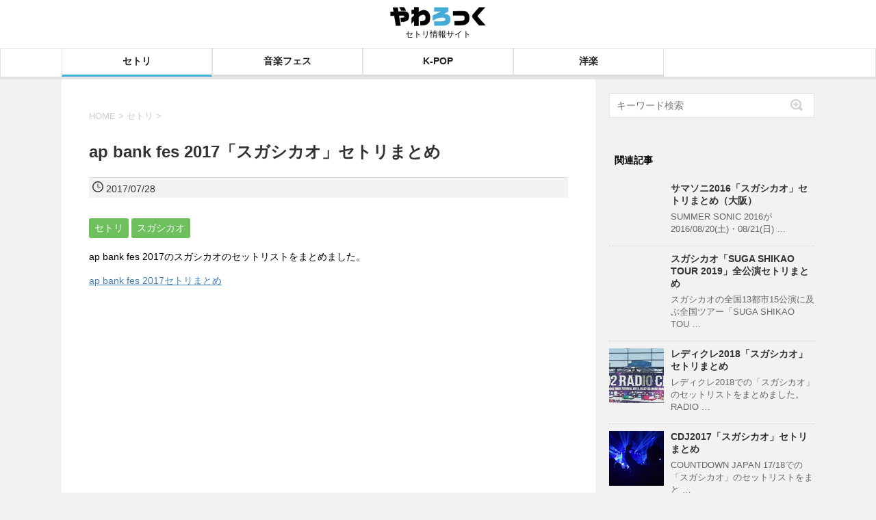

--- FILE ---
content_type: text/html; charset=UTF-8
request_url: https://www.yawarakai.com/12519
body_size: 17078
content:
<!DOCTYPE html>
<!--[if lt IE 7]>
<html class="ie6" lang="ja"> <![endif]-->
<!--[if IE 7]>
<html class="i7" lang="ja"> <![endif]-->
<!--[if IE 8]>
<html class="ie" lang="ja"> <![endif]-->
<!--[if gt IE 8]><!-->
<html lang="ja">
<!--<![endif]-->

<head>
    <meta charset="UTF-8">
    <meta name="viewport" content="width=device-width, initial-scale=1.0" />
    <meta name="format-detection" content="telephone=no">
                                <script async src="https://pagead2.googlesyndication.com/pagead/js/adsbygoogle.js?client=ca-pub-3689668856647799" crossorigin="anonymous"></script>
    <link data-minify="1" rel="stylesheet" href="https://www.yawarakai.com/wp-content/cache/min/1/wp-content/themes/stinger6/css/normalize.css?ver=1763209339">
    <link data-minify="1" rel="stylesheet" href="https://www.yawarakai.com/wp-content/cache/background-css/1/www.yawarakai.com/wp-content/cache/min/1/wp-content/themes/yawarock/style.css?ver=1763209339&wpr_t=1763248394" type="text/css" media="screen">
    <link rel="alternate" type="application/rss+xml" title="やわろっく RSS Feed" href="https://www.yawarakai.com/feed" />
    <link rel="pingback" href="https://www.yawarakai.com/xmlrpc.php">
    <title>ap bank fes 2017「スガシカオ」セトリまとめ | やわろっく</title>
<meta name='robots' content='max-image-preview:large' />
	<style>img:is([sizes="auto" i], [sizes^="auto," i]) { contain-intrinsic-size: 3000px 1500px }</style>
	<link rel='dns-prefetch' href='//ajax.googleapis.com' />

<!-- SEO SIMPLE PACK 3.6.2 -->
<meta name="description" content="ap bank fes 2017のスガシカオのセットリストをまとめました。 ap bank fes 2017セトリまとめ セットリスト 2017/7/28(金) 夕立ち Progress ファスナー (with 桜井和寿) ベストアクト投票">
<link rel="canonical" href="https://www.yawarakai.com/12519">
<meta property="og:locale" content="ja_JP">
<meta property="og:type" content="article">
<meta property="og:image" content="https://www.yawarakai.com/wp-content/uploads/2017/07/89406134_large.v1501095789.jpg">
<meta property="og:title" content="ap bank fes 2017「スガシカオ」セトリまとめ | やわろっく">
<meta property="og:description" content="ap bank fes 2017のスガシカオのセットリストをまとめました。 ap bank fes 2017セトリまとめ セットリスト 2017/7/28(金) 夕立ち Progress ファスナー (with 桜井和寿) ベストアクト投票">
<meta property="og:url" content="https://www.yawarakai.com/12519">
<meta property="og:site_name" content="やわろっく">
<meta name="twitter:card" content="summary_large_image">
<meta name="twitter:site" content="yawarakaiweb">
<!-- Google Analytics (gtag.js) -->
<script async src="https://www.googletagmanager.com/gtag/js?id=G-CNPSEFBSTJ"></script>
<script>
	window.dataLayer = window.dataLayer || [];
	function gtag(){dataLayer.push(arguments);}
	gtag("js", new Date());
	gtag("config", "G-CNPSEFBSTJ");
</script>
	<!-- / SEO SIMPLE PACK -->

<style id='wp-emoji-styles-inline-css' type='text/css'>

	img.wp-smiley, img.emoji {
		display: inline !important;
		border: none !important;
		box-shadow: none !important;
		height: 1em !important;
		width: 1em !important;
		margin: 0 0.07em !important;
		vertical-align: -0.1em !important;
		background: none !important;
		padding: 0 !important;
	}
</style>
<link rel='stylesheet' id='wp-block-library-css' href='https://www.yawarakai.com/wp-includes/css/dist/block-library/style.min.css?ver=01ef027821ff3460394d8082e56fa349' type='text/css' media='all' />
<style id='classic-theme-styles-inline-css' type='text/css'>
/*! This file is auto-generated */
.wp-block-button__link{color:#fff;background-color:#32373c;border-radius:9999px;box-shadow:none;text-decoration:none;padding:calc(.667em + 2px) calc(1.333em + 2px);font-size:1.125em}.wp-block-file__button{background:#32373c;color:#fff;text-decoration:none}
</style>
<style id='global-styles-inline-css' type='text/css'>
:root{--wp--preset--aspect-ratio--square: 1;--wp--preset--aspect-ratio--4-3: 4/3;--wp--preset--aspect-ratio--3-4: 3/4;--wp--preset--aspect-ratio--3-2: 3/2;--wp--preset--aspect-ratio--2-3: 2/3;--wp--preset--aspect-ratio--16-9: 16/9;--wp--preset--aspect-ratio--9-16: 9/16;--wp--preset--color--black: #000000;--wp--preset--color--cyan-bluish-gray: #abb8c3;--wp--preset--color--white: #ffffff;--wp--preset--color--pale-pink: #f78da7;--wp--preset--color--vivid-red: #cf2e2e;--wp--preset--color--luminous-vivid-orange: #ff6900;--wp--preset--color--luminous-vivid-amber: #fcb900;--wp--preset--color--light-green-cyan: #7bdcb5;--wp--preset--color--vivid-green-cyan: #00d084;--wp--preset--color--pale-cyan-blue: #8ed1fc;--wp--preset--color--vivid-cyan-blue: #0693e3;--wp--preset--color--vivid-purple: #9b51e0;--wp--preset--gradient--vivid-cyan-blue-to-vivid-purple: linear-gradient(135deg,rgba(6,147,227,1) 0%,rgb(155,81,224) 100%);--wp--preset--gradient--light-green-cyan-to-vivid-green-cyan: linear-gradient(135deg,rgb(122,220,180) 0%,rgb(0,208,130) 100%);--wp--preset--gradient--luminous-vivid-amber-to-luminous-vivid-orange: linear-gradient(135deg,rgba(252,185,0,1) 0%,rgba(255,105,0,1) 100%);--wp--preset--gradient--luminous-vivid-orange-to-vivid-red: linear-gradient(135deg,rgba(255,105,0,1) 0%,rgb(207,46,46) 100%);--wp--preset--gradient--very-light-gray-to-cyan-bluish-gray: linear-gradient(135deg,rgb(238,238,238) 0%,rgb(169,184,195) 100%);--wp--preset--gradient--cool-to-warm-spectrum: linear-gradient(135deg,rgb(74,234,220) 0%,rgb(151,120,209) 20%,rgb(207,42,186) 40%,rgb(238,44,130) 60%,rgb(251,105,98) 80%,rgb(254,248,76) 100%);--wp--preset--gradient--blush-light-purple: linear-gradient(135deg,rgb(255,206,236) 0%,rgb(152,150,240) 100%);--wp--preset--gradient--blush-bordeaux: linear-gradient(135deg,rgb(254,205,165) 0%,rgb(254,45,45) 50%,rgb(107,0,62) 100%);--wp--preset--gradient--luminous-dusk: linear-gradient(135deg,rgb(255,203,112) 0%,rgb(199,81,192) 50%,rgb(65,88,208) 100%);--wp--preset--gradient--pale-ocean: linear-gradient(135deg,rgb(255,245,203) 0%,rgb(182,227,212) 50%,rgb(51,167,181) 100%);--wp--preset--gradient--electric-grass: linear-gradient(135deg,rgb(202,248,128) 0%,rgb(113,206,126) 100%);--wp--preset--gradient--midnight: linear-gradient(135deg,rgb(2,3,129) 0%,rgb(40,116,252) 100%);--wp--preset--font-size--small: 13px;--wp--preset--font-size--medium: 20px;--wp--preset--font-size--large: 36px;--wp--preset--font-size--x-large: 42px;--wp--preset--spacing--20: 0.44rem;--wp--preset--spacing--30: 0.67rem;--wp--preset--spacing--40: 1rem;--wp--preset--spacing--50: 1.5rem;--wp--preset--spacing--60: 2.25rem;--wp--preset--spacing--70: 3.38rem;--wp--preset--spacing--80: 5.06rem;--wp--preset--shadow--natural: 6px 6px 9px rgba(0, 0, 0, 0.2);--wp--preset--shadow--deep: 12px 12px 50px rgba(0, 0, 0, 0.4);--wp--preset--shadow--sharp: 6px 6px 0px rgba(0, 0, 0, 0.2);--wp--preset--shadow--outlined: 6px 6px 0px -3px rgba(255, 255, 255, 1), 6px 6px rgba(0, 0, 0, 1);--wp--preset--shadow--crisp: 6px 6px 0px rgba(0, 0, 0, 1);}:where(.is-layout-flex){gap: 0.5em;}:where(.is-layout-grid){gap: 0.5em;}body .is-layout-flex{display: flex;}.is-layout-flex{flex-wrap: wrap;align-items: center;}.is-layout-flex > :is(*, div){margin: 0;}body .is-layout-grid{display: grid;}.is-layout-grid > :is(*, div){margin: 0;}:where(.wp-block-columns.is-layout-flex){gap: 2em;}:where(.wp-block-columns.is-layout-grid){gap: 2em;}:where(.wp-block-post-template.is-layout-flex){gap: 1.25em;}:where(.wp-block-post-template.is-layout-grid){gap: 1.25em;}.has-black-color{color: var(--wp--preset--color--black) !important;}.has-cyan-bluish-gray-color{color: var(--wp--preset--color--cyan-bluish-gray) !important;}.has-white-color{color: var(--wp--preset--color--white) !important;}.has-pale-pink-color{color: var(--wp--preset--color--pale-pink) !important;}.has-vivid-red-color{color: var(--wp--preset--color--vivid-red) !important;}.has-luminous-vivid-orange-color{color: var(--wp--preset--color--luminous-vivid-orange) !important;}.has-luminous-vivid-amber-color{color: var(--wp--preset--color--luminous-vivid-amber) !important;}.has-light-green-cyan-color{color: var(--wp--preset--color--light-green-cyan) !important;}.has-vivid-green-cyan-color{color: var(--wp--preset--color--vivid-green-cyan) !important;}.has-pale-cyan-blue-color{color: var(--wp--preset--color--pale-cyan-blue) !important;}.has-vivid-cyan-blue-color{color: var(--wp--preset--color--vivid-cyan-blue) !important;}.has-vivid-purple-color{color: var(--wp--preset--color--vivid-purple) !important;}.has-black-background-color{background-color: var(--wp--preset--color--black) !important;}.has-cyan-bluish-gray-background-color{background-color: var(--wp--preset--color--cyan-bluish-gray) !important;}.has-white-background-color{background-color: var(--wp--preset--color--white) !important;}.has-pale-pink-background-color{background-color: var(--wp--preset--color--pale-pink) !important;}.has-vivid-red-background-color{background-color: var(--wp--preset--color--vivid-red) !important;}.has-luminous-vivid-orange-background-color{background-color: var(--wp--preset--color--luminous-vivid-orange) !important;}.has-luminous-vivid-amber-background-color{background-color: var(--wp--preset--color--luminous-vivid-amber) !important;}.has-light-green-cyan-background-color{background-color: var(--wp--preset--color--light-green-cyan) !important;}.has-vivid-green-cyan-background-color{background-color: var(--wp--preset--color--vivid-green-cyan) !important;}.has-pale-cyan-blue-background-color{background-color: var(--wp--preset--color--pale-cyan-blue) !important;}.has-vivid-cyan-blue-background-color{background-color: var(--wp--preset--color--vivid-cyan-blue) !important;}.has-vivid-purple-background-color{background-color: var(--wp--preset--color--vivid-purple) !important;}.has-black-border-color{border-color: var(--wp--preset--color--black) !important;}.has-cyan-bluish-gray-border-color{border-color: var(--wp--preset--color--cyan-bluish-gray) !important;}.has-white-border-color{border-color: var(--wp--preset--color--white) !important;}.has-pale-pink-border-color{border-color: var(--wp--preset--color--pale-pink) !important;}.has-vivid-red-border-color{border-color: var(--wp--preset--color--vivid-red) !important;}.has-luminous-vivid-orange-border-color{border-color: var(--wp--preset--color--luminous-vivid-orange) !important;}.has-luminous-vivid-amber-border-color{border-color: var(--wp--preset--color--luminous-vivid-amber) !important;}.has-light-green-cyan-border-color{border-color: var(--wp--preset--color--light-green-cyan) !important;}.has-vivid-green-cyan-border-color{border-color: var(--wp--preset--color--vivid-green-cyan) !important;}.has-pale-cyan-blue-border-color{border-color: var(--wp--preset--color--pale-cyan-blue) !important;}.has-vivid-cyan-blue-border-color{border-color: var(--wp--preset--color--vivid-cyan-blue) !important;}.has-vivid-purple-border-color{border-color: var(--wp--preset--color--vivid-purple) !important;}.has-vivid-cyan-blue-to-vivid-purple-gradient-background{background: var(--wp--preset--gradient--vivid-cyan-blue-to-vivid-purple) !important;}.has-light-green-cyan-to-vivid-green-cyan-gradient-background{background: var(--wp--preset--gradient--light-green-cyan-to-vivid-green-cyan) !important;}.has-luminous-vivid-amber-to-luminous-vivid-orange-gradient-background{background: var(--wp--preset--gradient--luminous-vivid-amber-to-luminous-vivid-orange) !important;}.has-luminous-vivid-orange-to-vivid-red-gradient-background{background: var(--wp--preset--gradient--luminous-vivid-orange-to-vivid-red) !important;}.has-very-light-gray-to-cyan-bluish-gray-gradient-background{background: var(--wp--preset--gradient--very-light-gray-to-cyan-bluish-gray) !important;}.has-cool-to-warm-spectrum-gradient-background{background: var(--wp--preset--gradient--cool-to-warm-spectrum) !important;}.has-blush-light-purple-gradient-background{background: var(--wp--preset--gradient--blush-light-purple) !important;}.has-blush-bordeaux-gradient-background{background: var(--wp--preset--gradient--blush-bordeaux) !important;}.has-luminous-dusk-gradient-background{background: var(--wp--preset--gradient--luminous-dusk) !important;}.has-pale-ocean-gradient-background{background: var(--wp--preset--gradient--pale-ocean) !important;}.has-electric-grass-gradient-background{background: var(--wp--preset--gradient--electric-grass) !important;}.has-midnight-gradient-background{background: var(--wp--preset--gradient--midnight) !important;}.has-small-font-size{font-size: var(--wp--preset--font-size--small) !important;}.has-medium-font-size{font-size: var(--wp--preset--font-size--medium) !important;}.has-large-font-size{font-size: var(--wp--preset--font-size--large) !important;}.has-x-large-font-size{font-size: var(--wp--preset--font-size--x-large) !important;}
:where(.wp-block-post-template.is-layout-flex){gap: 1.25em;}:where(.wp-block-post-template.is-layout-grid){gap: 1.25em;}
:where(.wp-block-columns.is-layout-flex){gap: 2em;}:where(.wp-block-columns.is-layout-grid){gap: 2em;}
:root :where(.wp-block-pullquote){font-size: 1.5em;line-height: 1.6;}
</style>
<link data-minify="1" rel='stylesheet' id='taxopress-frontend-css-css' href='https://www.yawarakai.com/wp-content/cache/min/1/wp-content/plugins/simple-tags/assets/frontend/css/frontend.css?ver=1763209339' type='text/css' media='all' />
<link data-minify="1" rel='stylesheet' id='slb_core-css' href='https://www.yawarakai.com/wp-content/cache/min/1/wp-content/plugins/simple-lightbox/client/css/app.css?ver=1763209339' type='text/css' media='all' />
<link data-minify="1" rel='stylesheet' id='wp-associate-post-r2-css' href='https://www.yawarakai.com/wp-content/cache/min/1/wp-content/plugins/wp-associate-post-r2/css/skin-standard.css?ver=1763209339' type='text/css' media='all' />
<style id='rocket-lazyload-inline-css' type='text/css'>
.rll-youtube-player{position:relative;padding-bottom:56.23%;height:0;overflow:hidden;max-width:100%;}.rll-youtube-player:focus-within{outline: 2px solid currentColor;outline-offset: 5px;}.rll-youtube-player iframe{position:absolute;top:0;left:0;width:100%;height:100%;z-index:100;background:0 0}.rll-youtube-player img{bottom:0;display:block;left:0;margin:auto;max-width:100%;width:100%;position:absolute;right:0;top:0;border:none;height:auto;-webkit-transition:.4s all;-moz-transition:.4s all;transition:.4s all}.rll-youtube-player img:hover{-webkit-filter:brightness(75%)}.rll-youtube-player .play{height:100%;width:100%;left:0;top:0;position:absolute;background:var(--wpr-bg-8aaaf743-c723-4353-b0e3-ae305c038a96) no-repeat center;background-color: transparent !important;cursor:pointer;border:none;}
</style>
<script type="text/javascript" src="//ajax.googleapis.com/ajax/libs/jquery/1.11.3/jquery.min.js?ver=1.11.3" id="jquery-js" data-rocket-defer defer></script>

<link rel="https://api.w.org/" href="https://www.yawarakai.com/wp-json/" /><link rel="alternate" title="JSON" type="application/json" href="https://www.yawarakai.com/wp-json/wp/v2/posts/12519" /><link rel="alternate" title="oEmbed (JSON)" type="application/json+oembed" href="https://www.yawarakai.com/wp-json/oembed/1.0/embed?url=https%3A%2F%2Fwww.yawarakai.com%2F12519" />
<link rel="alternate" title="oEmbed (XML)" type="text/xml+oembed" href="https://www.yawarakai.com/wp-json/oembed/1.0/embed?url=https%3A%2F%2Fwww.yawarakai.com%2F12519&#038;format=xml" />
<meta name="robots" content="index, follow" />
<link rel="shortcut icon" href="https://www.yawarakai.com/wp-content/uploads/2019/11/favicon.ico" >
<link rel="apple-touch-icon-precomposed" href="https://www.yawarakai.com/wp-content/uploads/2019/11/favicon.png.webp" />
<meta name="generator" content="speculation-rules 1.6.0">
<style type="text/css">a.st_tag, a.internal_tag, .st_tag, .internal_tag { text-decoration: underline !important; }</style>		<style type="text/css" id="wp-custom-css">
			table{
	width: calc(100% - 20px)!important;
	margin: auto;
}		</style>
		<noscript><style id="rocket-lazyload-nojs-css">.rll-youtube-player, [data-lazy-src]{display:none !important;}</style></noscript><style id="wpr-lazyload-bg-container"></style><style id="wpr-lazyload-bg-exclusion"></style>
<noscript>
<style id="wpr-lazyload-bg-nostyle">.post blockquote{--wpr-bg-35a011d1-ccbc-402f-8998-6b774f82716e: url('https://www.yawarakai.com/wp-content/themes/stinger6/images/quote.png');}.inyoumodoki{--wpr-bg-890d9719-396b-40c7-8a16-2ab504e087b9: url('https://www.yawarakai.com/wp-content/themes/stinger6/images/quote.png');}#side aside ul li ul li{--wpr-bg-209ddb86-ad41-4c85-b18a-06f0e722f6be: url('https://www.yawarakai.com/wp-content/themes/stinger6/images/arrow_gray.png');}#comments h3{--wpr-bg-ee3291e4-79c9-4fd8-862a-d985a13b3582: url('https://www.yawarakai.com/wp-content/themes/stinger6/images/come.png');}.rll-youtube-player .play{--wpr-bg-8aaaf743-c723-4353-b0e3-ae305c038a96: url('https://www.yawarakai.com/wp-content/plugins/wp-rocket/assets/img/youtube.png');}</style>
</noscript>
<script type="application/javascript">const rocket_pairs = [{"selector":".post blockquote","style":".post blockquote{--wpr-bg-35a011d1-ccbc-402f-8998-6b774f82716e: url('https:\/\/www.yawarakai.com\/wp-content\/themes\/stinger6\/images\/quote.png');}","hash":"35a011d1-ccbc-402f-8998-6b774f82716e","url":"https:\/\/www.yawarakai.com\/wp-content\/themes\/stinger6\/images\/quote.png"},{"selector":".inyoumodoki","style":".inyoumodoki{--wpr-bg-890d9719-396b-40c7-8a16-2ab504e087b9: url('https:\/\/www.yawarakai.com\/wp-content\/themes\/stinger6\/images\/quote.png');}","hash":"890d9719-396b-40c7-8a16-2ab504e087b9","url":"https:\/\/www.yawarakai.com\/wp-content\/themes\/stinger6\/images\/quote.png"},{"selector":"#side aside ul li ul li","style":"#side aside ul li ul li{--wpr-bg-209ddb86-ad41-4c85-b18a-06f0e722f6be: url('https:\/\/www.yawarakai.com\/wp-content\/themes\/stinger6\/images\/arrow_gray.png');}","hash":"209ddb86-ad41-4c85-b18a-06f0e722f6be","url":"https:\/\/www.yawarakai.com\/wp-content\/themes\/stinger6\/images\/arrow_gray.png"},{"selector":"#comments h3","style":"#comments h3{--wpr-bg-ee3291e4-79c9-4fd8-862a-d985a13b3582: url('https:\/\/www.yawarakai.com\/wp-content\/themes\/stinger6\/images\/come.png');}","hash":"ee3291e4-79c9-4fd8-862a-d985a13b3582","url":"https:\/\/www.yawarakai.com\/wp-content\/themes\/stinger6\/images\/come.png"},{"selector":".rll-youtube-player .play","style":".rll-youtube-player .play{--wpr-bg-8aaaf743-c723-4353-b0e3-ae305c038a96: url('https:\/\/www.yawarakai.com\/wp-content\/plugins\/wp-rocket\/assets\/img\/youtube.png');}","hash":"8aaaf743-c723-4353-b0e3-ae305c038a96","url":"https:\/\/www.yawarakai.com\/wp-content\/plugins\/wp-rocket\/assets\/img\/youtube.png"}]; const rocket_excluded_pairs = [];</script><meta name="generator" content="WP Rocket 3.20.1.2" data-wpr-features="wpr_lazyload_css_bg_img wpr_defer_js wpr_minify_concatenate_js wpr_lazyload_images wpr_lazyload_iframes wpr_cache_webp wpr_minify_css wpr_preload_links wpr_host_fonts_locally wpr_desktop" /></head>

<body data-rsssl=1 class="wp-singular post-template-default single single-post postid-12519 single-format-standard wp-theme-stinger6 wp-child-theme-yawarock">
    <header data-rocket-location-hash="a958a4e02512def1962799edcb763194">
        <div data-rocket-location-hash="7754815016fe58cf68b1aaeadad52f03" class="header-inner">
            <div data-rocket-location-hash="43042fef16b82f7f9047e368c5601dfe" id="logo">
                <p class="sitename2">
                    <a href="/"><img alt="やわろっく" src="data:image/svg+xml,%3Csvg%20xmlns='http://www.w3.org/2000/svg'%20viewBox='0%200%20245%2035'%3E%3C/svg%3E" width="245" height="35" data-lazy-src="https://www.yawarakai.com/wp-content/uploads/2024/12/logo.webp"><noscript><img alt="やわろっく" src="https://www.yawarakai.com/wp-content/uploads/2024/12/logo.webp" width="245" height="35"></noscript></a>
                </p>
                                    <p class="descr">セトリ情報サイト</p>
                            </div>
            <!-- アコーディオン -->
            <nav id="s-navi" class="pcnone">
                <dl class="acordion">
                    <dt class="trigger">
                        <p><span class="op"><span class="bar"></span><span class="bar"></span><span class="bar"></span></span></p>
                    </dt>
                    <dd class="acordion_tree">
                                                                            <div class="menu-main-container"><ul id="menu-main" class="menu"><li id="menu-item-75421" class="menu-item menu-item-type-taxonomy menu-item-object-category current-post-ancestor current-menu-parent current-post-parent menu-item-75421"><a href="https://www.yawarakai.com/setlist">セトリ</a></li>
<li id="menu-item-84025" class="menu-item menu-item-type-custom menu-item-object-custom menu-item-84025"><a href="https://www.yawarakai.com/tag/musicfestival">音楽フェス</a></li>
<li id="menu-item-75425" class="menu-item menu-item-type-custom menu-item-object-custom menu-item-75425"><a href="https://www.yawarakai.com/tag/k-pop">K-POP</a></li>
<li id="menu-item-75466" class="menu-item menu-item-type-custom menu-item-object-custom menu-item-75466"><a href="https://www.yawarakai.com/tag/rainichi">洋楽</a></li>
</ul></div>                                                <div class="clear"></div>
                    </dd>
                </dl>
            </nav>
            <!-- /アコーディオン -->
        </div>
                                            <nav class="smanone clearfix cl"><ul id="menu-main-1" class="menu"><li class="menu-item menu-item-type-taxonomy menu-item-object-category current-post-ancestor current-menu-parent current-post-parent menu-item-75421"><a href="https://www.yawarakai.com/setlist">セトリ</a></li>
<li class="menu-item menu-item-type-custom menu-item-object-custom menu-item-84025"><a href="https://www.yawarakai.com/tag/musicfestival">音楽フェス</a></li>
<li class="menu-item menu-item-type-custom menu-item-object-custom menu-item-75425"><a href="https://www.yawarakai.com/tag/k-pop">K-POP</a></li>
<li class="menu-item menu-item-type-custom menu-item-object-custom menu-item-75466"><a href="https://www.yawarakai.com/tag/rainichi">洋楽</a></li>
</ul></nav>                        </header>
    <div data-rocket-location-hash="1deb14450556b0528c50ac8aeb679e4e" id="wrapper"><div data-rocket-location-hash="4840653504b6f487927b50643c17f409" id="content" class="clearfix">
    <div id="contentInner" class="setlist" >
        <main >
            <article>
                <div id="post-12519" class="post-12519 post type-post status-publish format-standard has-post-thumbnail hentry category-setlist tag-227">

                    <!--ぱんくず -->
                                            <div id="breadcrumb">
                            <ol itemscope itemtype="http://schema.org/BreadcrumbList">
                                <li itemprop="itemListElement" itemscope itemtype="http://schema.org/ListItem"><a href="https://www.yawarakai.com" itemprop="item"><span itemprop="name">HOME</span></a> >
                                    <meta itemprop="position" content="1" />
                                </li>
                                                                    <li itemprop="itemListElement" itemscope itemtype="http://schema.org/ListItem"><a href="https://www.yawarakai.com/setlist" itemprop="item"> <span itemprop="name">セトリ</span> </a> &gt;
                                        <meta itemprop="position" content="2" />
                                    </li>
                                                            </ol>
                        </div>
                                        <!--/ ぱんくず -->

                    <!--ループ開始 -->
                                                <h1 class="entry-title">
                                ap bank fes 2017「スガシカオ」セトリまとめ                            </h1>
                            <div class="blogbox">

                                <p><span class="kdate">
                                                                                <time class="updated" datetime="2017-07-28T23:47:00+09:00" itemprop="dateModified">
                                            <svg class="icon" xmlns="http://www.w3.org/2000/svg" width="16" height="16" fill="currentColor" viewBox="0 0 16 16">
                                                <path d="M8 3.5a.5.5 0 0 1 .5.5v4h3a.5.5 0 0 1 0 1H8a.5.5 0 0 1-.5-.5V4a.5.5 0 0 1 .5-.5z" />
                                                <path d="M8 16A8 8 0 1 0 8 0a8 8 0 0 0 0 16zM1.5 8a6.5 6.5 0 1 1 13 0 6.5 6.5 0 0 1-13 0z" />
                                            </svg> 2017/07/28                                        </time>
                                    </span></p>


                            </div>
                            <p class="tagst">
                                <a href="https://www.yawarakai.com/setlist" rel="category tag">セトリ</a>                                <a href="https://www.yawarakai.com/tag/%e3%82%b9%e3%82%ac%e3%82%b7%e3%82%ab%e3%82%aa" rel="tag">スガシカオ</a>                            </p>
                            <p>ap bank fes 2017のスガシカオのセットリストをまとめました。</p>
<p><a href="https://www.yawarakai.com/12462">ap bank fes 2017セトリまとめ</a></p>
<script async src="https://pagead2.googlesyndication.com/pagead/js/adsbygoogle.js?client=ca-pub-3689668856647799"
     crossorigin="anonymous"></script>
<!-- 2023レスポンシブ広告 -->
<div style="padding:30px 0; min-height:340px;">
<ins class="adsbygoogle" style="display:block; width:100%; height:340px;" data-ad-client="ca-pub-3689668856647799" data-ad-slot="5076636359" data-ad-format="rectangle" data-full-width-responsive="true"></ins>
<script>
     (adsbygoogle = window.adsbygoogle || []).push({});
</script>
</div><div class="lwptoc lwptoc-center lwptoc-light lwptoc-notInherit" data-smooth-scroll="1" data-smooth-scroll-offset="24"><div class="lwptoc_i">    <div class="lwptoc_header">
        <b class="lwptoc_title">目次</b>            </div>
<div class="lwptoc_items lwptoc_items-visible">
    <div class="lwptoc_itemWrap"><div class="lwptoc_item">    <a href="#settorisuto">
                <span class="lwptoc_item_label">セットリスト</span>
    </a>
    <div class="lwptoc_itemWrap"><div class="lwptoc_item">    <a href="#2017728jin">
                <span class="lwptoc_item_label">2017/7/28(金)</span>
    </a>
    </div></div></div><div class="lwptoc_item">    <a href="#besutoakuto_tou_piao">
                <span class="lwptoc_item_label">ベストアクト投票</span>
    </a>
    </div></div></div>
</div></div><h2><span id="settorisuto">セットリスト</span></h2>
<h3><span id="2017728jin">2017/7/28(金)</span></h3>
<ol>
<li>夕立ち</li>
<li>Progress</li>
<li>ファスナー (with 桜井和寿)</li>
</ol>
<h2><span id="besutoakuto_tou_piao">ベストアクト投票</span></h2>
<p><span>ap bank fes 2017</span>でのベストアクト、感動したライブは？1人3アーティストまで投票できます。選択肢にないアーティストは自由に追加できます。</p>
<p><span><div class="dem-poll-shortcode">
<style id="democracy-poll">.democracy:after{content:'';display:table;clear:both}.democracy ul li,.democracy ul{background:0 0;padding:0;margin:0}.democracy ul li:before{display:none}.democracy input[type=radio],.democracy input[type=checkbox]{margin:0;vertical-align:middle}.democracy input[type=radio]:focus,.democracy input[type=checkbox]:focus{outline:none}.democracy ul{list-style:none !important;border:none !important}.democracy ul li{list-style:none !important}input[type=submit].dem-button,a.dem-button,.dem-button{position:relative;display:inline-block;text-decoration:none;line-height:1;border:0;margin:0;padding:0;cursor:pointer;white-space:nowrap;-webkit-user-select:none;-moz-user-select:none;-ms-user-select:none;user-select:none}input[type=submit].dem-button:focus,a.dem-button:focus,.dem-button:focus{outline:none}input[type=submit].dem-button:disabled,a.dem-button:disabled,.dem-button:disabled{opacity:.6;cursor:not-allowed}a.dem-button:hover{text-decoration:none !important}.democracy{position:relative;margin:0 auto}.democracy input[type=radio],.democracy input[type=checkbox]{margin-right:.2em}.dem-screen{position:relative;line-height:1.3}.democracy ul.dem-vote{margin-bottom:1em}.democracy ul.dem-vote li{padding-bottom:0;margin-bottom:0}.democracy ul.dem-vote li>*{margin-bottom:.6em}.democracy ul.dem-answers li{padding-bottom:1em}.dem-answers .dem-label{margin-bottom:.2em;line-height:1.2}.dem-graph{position:relative;color:#555;color:rgba(0,0,0,.6);box-sizing:content-box;width:100%;display:table;height:1.2em;line-height:1.2em}.dem-fill{position:absolute;top:0;left:0;height:100%;background-color:#7cb4dd}.dem-voted-this .dem-fill{background-color:#ffc45a}.dem-votes-txt,.dem-percent-txt{position:relative;display:table-cell;padding-left:.3em;vertical-align:middle;font-size:90%}.dem-poll-info{padding-bottom:1em}.dem-poll-info:after{content:'';display:table;clear:both}.dem-poll-info>*{font-size:85%;display:block;float:right;clear:both;text-align:right;opacity:.7;line-height:1.3}.dem-vote label{float:none;display:block}.dem-results-link{display:inline-block;line-height:1;margin:.8em 1em}.dem-vote .dem-disabled{opacity:.5}.democracy .dem-bottom{padding-bottom:1em}.dem-bottom{text-align:center}.dem-bottom:after{content:'';display:table;clear:both}.dem-poll-title{display:block;margin-bottom:1.5em;margin-top:1.2em;font-size:120%}.dem-notice{z-index:10;position:absolute;top:0;border-radius:2px;width:100%;padding:1.5em 2em;text-align:center;background:rgba(247,241,212,.8);color:#6d6214}.dem-notice-close{position:absolute;top:0;right:0;padding:5px;cursor:pointer;line-height:.6;font-size:150%}.dem-notice-close:hover{color:#d26616}.dem-star{font-size:90%;vertical-align:baseline;padding-left:.3em;color:#ff4e00}.dem-poll-note{font-size:90%;padding:.5em;opacity:.8;line-height:1.3}.democracy .dem-copyright{position:absolute;bottom:-1em;right:0;text-decoration:none;border-bottom:0;color:#b2b2b2;opacity:.5;line-height:1}.democracy .dem-copyright:hover{opacity:1}.dem-add-answer{position:relative}.dem-add-answer>*{display:block}.dem-add-answer a{display:inline-block}input.dem-add-answer-txt{width:100%;box-sizing:border-box}.dem-add-answer-close{position:absolute;right:0;padding:0 .7em;cursor:pointer;color:#333}.dem-add-answer-close:hover{color:#ff2700}.dem-edit-link{display:block;position:absolute;top:0;right:0;line-height:1;text-decoration:none !important;border:none !important}.dem-edit-link svg{width:1.2em!important;fill:#6c6c6c}.dem-edit-link:hover svg{fill:#35a91d}.dem-loader{display:none;position:absolute;top:0;left:0;width:100%;height:100%}.dem-loader>*{display:table-cell;vertical-align:middle;text-align:center}.dem-loader svg{width:20%;max-width:100px;min-width:80px;margin-bottom:15%}.dem-loader [class^=dem-]{margin-bottom:15%!important}.dem__collapser{display:block;cursor:pointer;text-align:center;font-size:150%;line-height:1}.dem__collapser:hover{color:#f31;background:rgba(255,255,255,.3)}.dem__collapser.expanded{position:relative;height:1em}.dem__collapser.collapsed{position:absolute;top:0;bottom:0;right:0;left:0}.dem__collapser .arr{display:block;position:absolute;bottom:0;width:100%}.dem__collapser.collapsed .arr:before{content:"▾"}.dem__collapser.expanded .arr:before{content:"▴"}.dem-poll-shortcode{margin-bottom:1.5em}.dem-archives .dem-elem-wrap{margin-bottom:2em;padding-bottom:20px;border-bottom:1px dashed rgba(0,0,0,.1)}.dem-archives .dem-archive-link{display:none}.dem-paging{text-align:center;margin:1.5em auto}.dem-paging>*{display:inline-block;padding:.3em .8em;border-radius:.2em;background:#e2e2e2;color:#333;text-decoration:none;text-transform:lowercase;user-select:none}.dem-paging>a{color:#333}.dem-paging>a:hover{background:#ccc;color:#333;text-decoration:none}.dem-paging .current{background:#656565;color:#fff}.dem-paging .dots{background:0 0}.dem-link{font-style:italic;font-size:90%}.dem-vote-link:before{content:'◂ '}.dem-vote label:hover{opacity:.8}.dem-vote-button{float:left}.dem-results-link{float:right}.dem-graph{background:#f7f7f7;background:linear-gradient(to bottom,rgba(0,0,0,.05) 50%,rgba(0,0,0,.1) 50%)}.dem-fill{background-image:linear-gradient(to right,rgba(255,255,255,.3),transparent)}.dem-answers .dem-label{margin-bottom:.1em}.dem-votes-txt,.dem-percent-txt{font-size:80%}.dem-percent-txt{display:none}.dem-answers li:hover .dem-votes-txt{display:none}.dem-answers li:hover .dem-percent-txt{display:table-cell}.dem-voted-this .dem-label:before{content:'✓';display:inline-block;margin-right:.2em}.dem-voted-this .dem-graph{border-color:#969696}.dem-label-percent-txt,.dem-votes-txt-percent,.dem-novoted .dem-votes-txt{display:none}.dem-poll-info{font-style:italic}.dem-archive-link{text-align:right}.dem-bottom{text-align:left}input[type=submit].dem-button,a.dem-button,.dem-button{font-size:90%;font-family:tahoma,arial,sans-serif;padding:.8em 1.6em !important;color:#fff;background:#61a9de;text-transform:uppercase}input[type=submit].dem-button:hover,a.dem-button:hover,.dem-button:hover{color:#fff;background:#3b8bc6}a.dem-button:visited{color:#fff}.dem-poll-shortcode,.dem-link,.dem-poll-info{font-size:16px!important;font-style:normal!important}.dem-poll-title{margin-top:40px;background:#ddd;padding:8px 12px;border-left:solid 5px #42add8;border-bottom:none;clear:both;font-size:16px;lign-height:120%}input[type=checkbox]{border:1px solid #aaa;vertical-align:-8px;-webkit-appearance:none;position:relative;margin-right:5px;-webkit-border-radius:3px;border-radius:3px;-webkit-box-sizing:border-box;width:26px;height:26px;background:#e2e2e2;background:-webkit-gradient(linear,left top,left bottom,color-stop(0,#fff),color-stop(1,#e2e2e2));background:linear-gradient(to bottom,#fff 0%,#e2e2e2 100%)}input[type=checkbox]:checked{background:#9c0;background:-webkit-gradient(linear,left top,left bottom,color-stop(0,#9c0),color-stop(1,#87b400));background:linear-gradient(to bottom,#9c0 0%,#87b400 100%);border:1px solid #360}input[type=checkbox]:checked:before{position:absolute;left:1px;top:16px;display:block;-webkit-box-shadow:0 1px 1px rgba(0,0,0,.5);content:"";width:10px;height:4px;background:#fff;-webkit-transform:rotate(45deg);-webkit-transform-origin:right center}input[type=checkbox]:checked:after{display:block;position:absolute;left:9px;top:16px;content:"";-webkit-box-shadow:0 1px 1px rgba(0,0,0,.5);width:16px;height:4px;background:#fff;-webkit-transform:rotate(-53deg);-webkit-transform-origin:left center}</style>
<div id="democracy-7" class="democracy" data-opts='{"ajax_url":"https:\/\/www.yawarakai.com\/wp-admin\/admin-ajax.php","pid":7,"max_answs":3,"answs_max_height":"500","anim_speed":"400","line_anim_speed":1500}'><strong class="dem-poll-title">ap bank fes 2017のベストアクトは？</strong><div class="dem-screen voted"><ul class="dem-answers" data-voted-class="dem-voted-this" data-voted-txt="あなたの投票です">
	<li class="dem-winner" title="639 votes - 33% of all votes" data-aid="421">
	<div class="dem-label">Mr.Children  <span class="dem-label-percent-txt">33%, 639 <span class="votxt">votes</span></span></div>
	<div class="dem-graph">
		<div class="dem-fill" data-width="33%"></div>
		<div class="dem-votes-txt">
			<span class="dem-votes-txt-votes">639 <span class="votxt">votes</span></span>
			<span class="dem-votes-txt-percent">33%</span>
		</div>
		<div class="dem-percent-txt">639 votes - 33% of all votes</div>
	</div>
</li><li title="232 votes - 12% of all votes" data-aid="422">
	<div class="dem-label">エレファントカシマシ  <span class="dem-label-percent-txt">12%, 232 <span class="votxt">votes</span></span></div>
	<div class="dem-graph">
		<div class="dem-fill" data-width="12%"></div>
		<div class="dem-votes-txt">
			<span class="dem-votes-txt-votes">232 <span class="votxt">votes</span></span>
			<span class="dem-votes-txt-percent">12%</span>
		</div>
		<div class="dem-percent-txt">232 votes - 12% of all votes</div>
	</div>
</li><li title="178 votes - 9% of all votes" data-aid="423">
	<div class="dem-label">back number  <span class="dem-label-percent-txt">9%, 178 <span class="votxt">votes</span></span></div>
	<div class="dem-graph">
		<div class="dem-fill" data-width="9%"></div>
		<div class="dem-votes-txt">
			<span class="dem-votes-txt-votes">178 <span class="votxt">votes</span></span>
			<span class="dem-votes-txt-percent">9%</span>
		</div>
		<div class="dem-percent-txt">178 votes - 9% of all votes</div>
	</div>
</li><li title="172 votes - 9% of all votes" data-aid="428">
	<div class="dem-label">Bank Band  <span class="dem-label-percent-txt">9%, 172 <span class="votxt">votes</span></span></div>
	<div class="dem-graph">
		<div class="dem-fill" data-width="9%"></div>
		<div class="dem-votes-txt">
			<span class="dem-votes-txt-votes">172 <span class="votxt">votes</span></span>
			<span class="dem-votes-txt-percent">9%</span>
		</div>
		<div class="dem-percent-txt">172 votes - 9% of all votes</div>
	</div>
</li><li title="111 votes - 6% of all votes" data-aid="427">
	<div class="dem-label">WANIMA  <span class="dem-label-percent-txt">6%, 111 <span class="votxt">votes</span></span></div>
	<div class="dem-graph">
		<div class="dem-fill" data-width="6%"></div>
		<div class="dem-votes-txt">
			<span class="dem-votes-txt-votes">111 <span class="votxt">votes</span></span>
			<span class="dem-votes-txt-percent">6%</span>
		</div>
		<div class="dem-percent-txt">111 votes - 6% of all votes</div>
	</div>
</li><li title="96 votes - 5% of all votes" data-aid="459">
	<div class="dem-label">秦 基博<sup class="dem-star" title="The answer was added by a visitor">*</sup>  <span class="dem-label-percent-txt">5%, 96 <span class="votxt">votes</span></span></div>
	<div class="dem-graph">
		<div class="dem-fill" data-width="5%"></div>
		<div class="dem-votes-txt">
			<span class="dem-votes-txt-votes">96 <span class="votxt">votes</span></span>
			<span class="dem-votes-txt-percent">5%</span>
		</div>
		<div class="dem-percent-txt">96 votes - 5% of all votes</div>
	</div>
</li><li title="75 votes - 4% of all votes" data-aid="474">
	<div class="dem-label">竹原ピストル<sup class="dem-star" title="The answer was added by a visitor">*</sup>  <span class="dem-label-percent-txt">4%, 75 <span class="votxt">votes</span></span></div>
	<div class="dem-graph">
		<div class="dem-fill" data-width="4%"></div>
		<div class="dem-votes-txt">
			<span class="dem-votes-txt-votes">75 <span class="votxt">votes</span></span>
			<span class="dem-votes-txt-percent">4%</span>
		</div>
		<div class="dem-percent-txt">75 votes - 4% of all votes</div>
	</div>
</li><li title="42 votes - 2% of all votes" data-aid="424">
	<div class="dem-label">ゲスの極み乙女。  <span class="dem-label-percent-txt">2%, 42 <span class="votxt">votes</span></span></div>
	<div class="dem-graph">
		<div class="dem-fill" data-width="2%"></div>
		<div class="dem-votes-txt">
			<span class="dem-votes-txt-votes">42 <span class="votxt">votes</span></span>
			<span class="dem-votes-txt-percent">2%</span>
		</div>
		<div class="dem-percent-txt">42 votes - 2% of all votes</div>
	</div>
</li><li title="40 votes - 2% of all votes" data-aid="460">
	<div class="dem-label">ぼくのりりっくのぼうよみ<sup class="dem-star" title="The answer was added by a visitor">*</sup>  <span class="dem-label-percent-txt">2%, 40 <span class="votxt">votes</span></span></div>
	<div class="dem-graph">
		<div class="dem-fill" data-width="2%"></div>
		<div class="dem-votes-txt">
			<span class="dem-votes-txt-votes">40 <span class="votxt">votes</span></span>
			<span class="dem-votes-txt-percent">2%</span>
		</div>
		<div class="dem-percent-txt">40 votes - 2% of all votes</div>
	</div>
</li><li title="38 votes - 2% of all votes" data-aid="426">
	<div class="dem-label">銀杏BOYZ  <span class="dem-label-percent-txt">2%, 38 <span class="votxt">votes</span></span></div>
	<div class="dem-graph">
		<div class="dem-fill" data-width="2%"></div>
		<div class="dem-votes-txt">
			<span class="dem-votes-txt-votes">38 <span class="votxt">votes</span></span>
			<span class="dem-votes-txt-percent">2%</span>
		</div>
		<div class="dem-percent-txt">38 votes - 2% of all votes</div>
	</div>
</li><li title="31 vote - 2% of all votes" data-aid="432">
	<div class="dem-label">水曜日のカンパネラ<sup class="dem-star" title="The answer was added by a visitor">*</sup>  <span class="dem-label-percent-txt">2%, 31 <span class="votxt">vote</span></span></div>
	<div class="dem-graph">
		<div class="dem-fill" data-width="2%"></div>
		<div class="dem-votes-txt">
			<span class="dem-votes-txt-votes">31 <span class="votxt">vote</span></span>
			<span class="dem-votes-txt-percent">2%</span>
		</div>
		<div class="dem-percent-txt">31 vote - 2% of all votes</div>
	</div>
</li><li title="30 votes - 2% of all votes" data-aid="486">
	<div class="dem-label">Mrs.GREEN APPLE<sup class="dem-star" title="The answer was added by a visitor">*</sup>  <span class="dem-label-percent-txt">2%, 30 <span class="votxt">votes</span></span></div>
	<div class="dem-graph">
		<div class="dem-fill" data-width="2%"></div>
		<div class="dem-votes-txt">
			<span class="dem-votes-txt-votes">30 <span class="votxt">votes</span></span>
			<span class="dem-votes-txt-percent">2%</span>
		</div>
		<div class="dem-percent-txt">30 votes - 2% of all votes</div>
	</div>
</li><li title="27 votes - 1% of all votes" data-aid="425">
	<div class="dem-label">ACIDMAN  <span class="dem-label-percent-txt">1%, 27 <span class="votxt">votes</span></span></div>
	<div class="dem-graph">
		<div class="dem-fill" data-width="1%"></div>
		<div class="dem-votes-txt">
			<span class="dem-votes-txt-votes">27 <span class="votxt">votes</span></span>
			<span class="dem-votes-txt-percent">1%</span>
		</div>
		<div class="dem-percent-txt">27 votes - 1% of all votes</div>
	</div>
</li><li title="27 votes - 1% of all votes" data-aid="457">
	<div class="dem-label">スガシカオ<sup class="dem-star" title="The answer was added by a visitor">*</sup>  <span class="dem-label-percent-txt">1%, 27 <span class="votxt">votes</span></span></div>
	<div class="dem-graph">
		<div class="dem-fill" data-width="1%"></div>
		<div class="dem-votes-txt">
			<span class="dem-votes-txt-votes">27 <span class="votxt">votes</span></span>
			<span class="dem-votes-txt-percent">1%</span>
		</div>
		<div class="dem-percent-txt">27 votes - 1% of all votes</div>
	</div>
</li><li title="26 votes - 1% of all votes" data-aid="463">
	<div class="dem-label">CHARA<sup class="dem-star" title="The answer was added by a visitor">*</sup>  <span class="dem-label-percent-txt">1%, 26 <span class="votxt">votes</span></span></div>
	<div class="dem-graph">
		<div class="dem-fill" data-width="1%"></div>
		<div class="dem-votes-txt">
			<span class="dem-votes-txt-votes">26 <span class="votxt">votes</span></span>
			<span class="dem-votes-txt-percent">1%</span>
		</div>
		<div class="dem-percent-txt">26 votes - 1% of all votes</div>
	</div>
</li><li title="24 votes - 1% of all votes" data-aid="475">
	<div class="dem-label">藤巻亮太<sup class="dem-star" title="The answer was added by a visitor">*</sup>  <span class="dem-label-percent-txt">1%, 24 <span class="votxt">votes</span></span></div>
	<div class="dem-graph">
		<div class="dem-fill" data-width="1%"></div>
		<div class="dem-votes-txt">
			<span class="dem-votes-txt-votes">24 <span class="votxt">votes</span></span>
			<span class="dem-votes-txt-percent">1%</span>
		</div>
		<div class="dem-percent-txt">24 votes - 1% of all votes</div>
	</div>
</li><li title="20 votes - 1% of all votes" data-aid="466">
	<div class="dem-label">KICK THE CAN CREW<sup class="dem-star" title="The answer was added by a visitor">*</sup>  <span class="dem-label-percent-txt">1%, 20 <span class="votxt">votes</span></span></div>
	<div class="dem-graph">
		<div class="dem-fill" data-width="1%"></div>
		<div class="dem-votes-txt">
			<span class="dem-votes-txt-votes">20 <span class="votxt">votes</span></span>
			<span class="dem-votes-txt-percent">1%</span>
		</div>
		<div class="dem-percent-txt">20 votes - 1% of all votes</div>
	</div>
</li><li title="18 votes - 1% of all votes" data-aid="482">
	<div class="dem-label">ペトロールズ<sup class="dem-star" title="The answer was added by a visitor">*</sup>  <span class="dem-label-percent-txt">1%, 18 <span class="votxt">votes</span></span></div>
	<div class="dem-graph">
		<div class="dem-fill" data-width="1%"></div>
		<div class="dem-votes-txt">
			<span class="dem-votes-txt-votes">18 <span class="votxt">votes</span></span>
			<span class="dem-votes-txt-percent">1%</span>
		</div>
		<div class="dem-percent-txt">18 votes - 1% of all votes</div>
	</div>
</li><li title="18 votes - 1% of all votes" data-aid="499">
	<div class="dem-label">Salyu<sup class="dem-star" title="The answer was added by a visitor">*</sup>  <span class="dem-label-percent-txt">1%, 18 <span class="votxt">votes</span></span></div>
	<div class="dem-graph">
		<div class="dem-fill" data-width="1%"></div>
		<div class="dem-votes-txt">
			<span class="dem-votes-txt-votes">18 <span class="votxt">votes</span></span>
			<span class="dem-votes-txt-percent">1%</span>
		</div>
		<div class="dem-percent-txt">18 votes - 1% of all votes</div>
	</div>
</li><li title="16 votes - 1% of all votes" data-aid="461">
	<div class="dem-label">awesome city club<sup class="dem-star" title="The answer was added by a visitor">*</sup>  <span class="dem-label-percent-txt">1%, 16 <span class="votxt">votes</span></span></div>
	<div class="dem-graph">
		<div class="dem-fill" data-width="1%"></div>
		<div class="dem-votes-txt">
			<span class="dem-votes-txt-votes">16 <span class="votxt">votes</span></span>
			<span class="dem-votes-txt-percent">1%</span>
		</div>
		<div class="dem-percent-txt">16 votes - 1% of all votes</div>
	</div>
</li><li title="15 votes - 1% of all votes" data-aid="479">
	<div class="dem-label">NOKKO<sup class="dem-star" title="The answer was added by a visitor">*</sup>  <span class="dem-label-percent-txt">1%, 15 <span class="votxt">votes</span></span></div>
	<div class="dem-graph">
		<div class="dem-fill" data-width="1%"></div>
		<div class="dem-votes-txt">
			<span class="dem-votes-txt-votes">15 <span class="votxt">votes</span></span>
			<span class="dem-votes-txt-percent">1%</span>
		</div>
		<div class="dem-percent-txt">15 votes - 1% of all votes</div>
	</div>
</li><li title="13 votes - 1% of all votes" data-aid="456">
	<div class="dem-label">きのこ帝国<sup class="dem-star" title="The answer was added by a visitor">*</sup>  <span class="dem-label-percent-txt">1%, 13 <span class="votxt">votes</span></span></div>
	<div class="dem-graph">
		<div class="dem-fill" data-width="1%"></div>
		<div class="dem-votes-txt">
			<span class="dem-votes-txt-votes">13 <span class="votxt">votes</span></span>
			<span class="dem-votes-txt-percent">1%</span>
		</div>
		<div class="dem-percent-txt">13 votes - 1% of all votes</div>
	</div>
</li><li title="12 votes - 1% of all votes" data-aid="476">
	<div class="dem-label">ラブサイケデリコ<sup class="dem-star" title="The answer was added by a visitor">*</sup>  <span class="dem-label-percent-txt">1%, 12 <span class="votxt">votes</span></span></div>
	<div class="dem-graph">
		<div class="dem-fill" data-width="1%"></div>
		<div class="dem-votes-txt">
			<span class="dem-votes-txt-votes">12 <span class="votxt">votes</span></span>
			<span class="dem-votes-txt-percent">1%</span>
		</div>
		<div class="dem-percent-txt">12 votes - 1% of all votes</div>
	</div>
</li><li title="8 votes - 0% of all votes" data-aid="563">
	<div class="dem-label">GAKU-MC<sup class="dem-star" title="The answer was added by a visitor">*</sup>  <span class="dem-label-percent-txt">0%, 8 <span class="votxt">votes</span></span></div>
	<div class="dem-graph">
		<div class="dem-fill" data-width="1px"></div>
		<div class="dem-votes-txt">
			<span class="dem-votes-txt-votes">8 <span class="votxt">votes</span></span>
			
		</div>
		<div class="dem-percent-txt">8 votes - 0% of all votes</div>
	</div>
</li><li title="7 votes - 0% of all votes" data-aid="541">
	<div class="dem-label">ART-SCHOOL<sup class="dem-star" title="The answer was added by a visitor">*</sup>  <span class="dem-label-percent-txt">0%, 7 <span class="votxt">votes</span></span></div>
	<div class="dem-graph">
		<div class="dem-fill" data-width="1px"></div>
		<div class="dem-votes-txt">
			<span class="dem-votes-txt-votes">7 <span class="votxt">votes</span></span>
			
		</div>
		<div class="dem-percent-txt">7 votes - 0% of all votes</div>
	</div>
</li><li title="2 votes - 0% of all votes" data-aid="1130">
	<div class="dem-label">大森靖子<sup class="dem-star" title="The answer was added by a visitor">*</sup>  <span class="dem-label-percent-txt">0%, 2 <span class="votxt">votes</span></span></div>
	<div class="dem-graph">
		<div class="dem-fill" data-width="1px"></div>
		<div class="dem-votes-txt">
			<span class="dem-votes-txt-votes">2 <span class="votxt">votes</span></span>
			
		</div>
		<div class="dem-percent-txt">2 votes - 0% of all votes</div>
	</div>
</li>
</ul>
<div class="dem-bottom">
	<div class="dem-poll-info">
		<div class="dem-total-votes">総投票数: 1917</div>
		<div class="dem-users-voted">投票者数: 1125</div>
		<div class="dem-date" title="Begin">
			<span class="dem-begin-date">2017年7月28日</span> - <span class="dem-end-date" title="End">2018年1月4日</span>
		</div>
		<div class="dem-added-by-user"><span class="dem-star">*</span>訪問者さんが追加</div>
		<div>投票受付を締め切りました。投票にご参加頂いた皆様有難うございました！</div>
		
	</div>
	
</div></div><noscript>Poll Options are limited because JavaScript is disabled in your browser.</noscript><div class="dem-loader"><div><style type="text/css">
.dem-roller {
  margin: 0 auto;
  width: 40px;
  height: 40px;
  position: relative;
}

.con1 > div, .con2 > div, .con3 > div {
  width: 10px;
  height: 10px;
  background-color: #2686cc;

  border-radius: 100%;
  position: absolute;
  -webkit-animation: bouncedelay 1.2s infinite ease-in-out;
  animation: bouncedelay 1.2s infinite ease-in-out;
  /* Prevent first frame from flickering when animation starts */
  -webkit-animation-fill-mode: both;
  animation-fill-mode: both;
}

.dem-roller .demrcont {
  position: absolute;
  width: 100%;
  height: 100%;
}

.con2 {
  -webkit-transform: rotateZ(45deg);
  transform: rotateZ(45deg);
}

.con3 {
  -webkit-transform: rotateZ(90deg);
  transform: rotateZ(90deg);
}

.circle1 { top: 0; left: 0; }
.circle2 { top: 0; right: 0; }
.circle3 { right: 0; bottom: 0; }
.circle4 { left: 0; bottom: 0; }

.con2 .circle1 { -webkit-animation-delay: -1.1s; animation-delay: -1.1s; }
.con3 .circle1 { -webkit-animation-delay: -1.0s; animation-delay: -1.0s; }
.con1 .circle2 { -webkit-animation-delay: -0.9s; animation-delay: -0.9s; }
.con2 .circle2 { -webkit-animation-delay: -0.8s; animation-delay: -0.8s; }
.con3 .circle2 { -webkit-animation-delay: -0.7s; animation-delay: -0.7s; }
.con1 .circle3 { -webkit-animation-delay: -0.6s; animation-delay: -0.6s; }
.con2 .circle3 { -webkit-animation-delay: -0.5s; animation-delay: -0.5s; }
.con3 .circle3 { -webkit-animation-delay: -0.4s; animation-delay: -0.4s; }
.con1 .circle4 { -webkit-animation-delay: -0.3s; animation-delay: -0.3s; }
.con2 .circle4 { -webkit-animation-delay: -0.2s; animation-delay: -0.2s; }
.con3 .circle4 { -webkit-animation-delay: -0.1s; animation-delay: -0.1s; }
@-webkit-keyframes bouncedelay {
  0%, 80%, 100% { -webkit-transform: scale(0.0) }
  40% { -webkit-transform: scale(1.0) }
}

@keyframes bouncedelay {
  0%, 80%, 100% { 
    transform: scale(0.0);
    -webkit-transform: scale(0.0);
  } 40% { 
    transform: scale(1.0);
    -webkit-transform: scale(1.0);
  }
}
</style>

<div class="dem-roller">
  <div class="demrcont con1">
    <div class="circle1 css-fill"></div>
    <div class="circle2 css-fill"></div>
    <div class="circle3 css-fill"></div>
    <div class="circle4 css-fill"></div>
  </div>
  <div class="demrcont con2">
    <div class="circle1 css-fill"></div>
    <div class="circle2 css-fill"></div>
    <div class="circle3 css-fill"></div>
    <div class="circle4 css-fill"></div>
  </div>
  <div class="demrcont con3">
    <div class="circle1 css-fill"></div>
    <div class="circle2 css-fill"></div>
    <div class="circle3 css-fill"></div>
    <div class="circle4 css-fill"></div>
  </div>
</div>

</div></div></div><!--democracy--></div></span></p>
<p><a href="https://www.yawarakai.com/12462">ap bank fes 2017セトリまとめ</a></p>
                            <p class="tagst">
                                <a href="https://www.yawarakai.com/setlist" rel="category tag">セトリ</a>                                <a href="https://www.yawarakai.com/tag/%e3%82%b9%e3%82%ac%e3%82%b7%e3%82%ab%e3%82%aa" rel="tag">スガシカオ</a>                            </p>
                            <aside>
                                                    <!--ループ終了-->



                                                                            </aside>
                </div>
                <!--/post-->
            </article>
        </main>
    </div>
    <!-- /#contentInner -->
    <div data-rocket-location-hash="5c33c2fd3e6ea0ca0c991af356e4bdf4" id="side">
<aside>


<div id="kensaku">
<div id="search">
	<form method="get" id="searchform" action="https://www.yawarakai.com/">
		<label class="hidden" for="s">
					</label>
		<input type="text" value="" name="s" id="s" placeholder="キーワード検索" />
		<input type="image" src="https://www.yawarakai.com/wp-content/webp-express/webp-images/themes/stinger6/images/search.png.webp" alt="検索" id="searchsubmit" value="Search" />
	</form>
</div>
<!-- /stinger --> 
</div>
<h4 class="point"><i class="fa fa-th-list"></i>&nbsp; 関連記事</h4>
<div id="kanren">
                    <dl class="clearfix">
                    <dt><a href="https://www.yawarakai.com/4282">
                                                                                                                </a></dt>
                    <dd>
                        <h5><a href="https://www.yawarakai.com/4282">
                                サマソニ2016「スガシカオ」セトリまとめ（大阪）                            </a></h5>

                        <div class="smanone">
                            <p>SUMMER SONIC 2016が2016/08/20(土)・08/21(日) &#8230; </p>
                        </div>
                    </dd>
                </dl>
                    <dl class="clearfix">
                    <dt><a href="https://www.yawarakai.com/24214">
                                                                                                                </a></dt>
                    <dd>
                        <h5><a href="https://www.yawarakai.com/24214">
                                スガシカオ「SUGA SHIKAO TOUR 2019」全公演セトリまとめ                            </a></h5>

                        <div class="smanone">
                            <p>スガシカオの全国13都市15公演に及ぶ全国ツアー「SUGA SHIKAO TOU &#8230; </p>
                        </div>
                    </dd>
                </dl>
                    <dl class="clearfix">
                    <dt><a href="https://www.yawarakai.com/21828">
                                                            <img width="150" height="150" src="data:image/svg+xml,%3Csvg%20xmlns='http://www.w3.org/2000/svg'%20viewBox='0%200%20150%20150'%3E%3C/svg%3E" class="attachment-thumbnail size-thumbnail wp-post-image" alt="レディクレ2018「スガシカオ」セトリまとめ" title="レディクレ2018「スガシカオ」セトリまとめ" decoding="async" data-lazy-srcset="https://www.yawarakai.com/wp-content/webp-express/webp-images/uploads/2018/12/radiocrazy2018-150x150.jpg.webp 150w,  https://www.yawarakai.com/wp-content/webp-express/webp-images/uploads/2018/12/radiocrazy2018-100x100.jpg.webp 100w" data-lazy-sizes="(max-width: 150px) 100vw, 150px" data-lazy-src="https://www.yawarakai.com/wp-content/webp-express/webp-images/uploads/2018/12/radiocrazy2018-150x150.jpg.webp" /><noscript><img width="150" height="150" src="https://www.yawarakai.com/wp-content/webp-express/webp-images/uploads/2018/12/radiocrazy2018-150x150.jpg.webp" class="attachment-thumbnail size-thumbnail wp-post-image" alt="レディクレ2018「スガシカオ」セトリまとめ" title="レディクレ2018「スガシカオ」セトリまとめ" decoding="async" srcset="https://www.yawarakai.com/wp-content/webp-express/webp-images/uploads/2018/12/radiocrazy2018-150x150.jpg.webp 150w,  https://www.yawarakai.com/wp-content/webp-express/webp-images/uploads/2018/12/radiocrazy2018-100x100.jpg.webp 100w" sizes="(max-width: 150px) 100vw, 150px" /></noscript>                                                    </a></dt>
                    <dd>
                        <h5><a href="https://www.yawarakai.com/21828">
                                レディクレ2018「スガシカオ」セトリまとめ                            </a></h5>

                        <div class="smanone">
                            <p>レディクレ2018での「スガシカオ」のセットリストをまとめました。 RADIO  &#8230; </p>
                        </div>
                    </dd>
                </dl>
                    <dl class="clearfix">
                    <dt><a href="https://www.yawarakai.com/15674">
                                                            <img width="150" height="150" src="data:image/svg+xml,%3Csvg%20xmlns='http://www.w3.org/2000/svg'%20viewBox='0%200%20150%20150'%3E%3C/svg%3E" class="attachment-thumbnail size-thumbnail wp-post-image" alt="CDJ2017「スガシカオ」セトリまとめ" title="CDJ2017「スガシカオ」セトリまとめ" decoding="async" data-lazy-srcset="https://www.yawarakai.com/wp-content/webp-express/webp-images/uploads/2016/02/concert-performance-entertainment-music-band-150x150.png.webp 150w,  https://www.yawarakai.com/wp-content/webp-express/webp-images/uploads/2016/02/concert-performance-entertainment-music-band-100x100.png.webp 100w" data-lazy-sizes="(max-width: 150px) 100vw, 150px" data-lazy-src="https://www.yawarakai.com/wp-content/webp-express/webp-images/uploads/2016/02/concert-performance-entertainment-music-band-150x150.png.webp" /><noscript><img width="150" height="150" src="https://www.yawarakai.com/wp-content/webp-express/webp-images/uploads/2016/02/concert-performance-entertainment-music-band-150x150.png.webp" class="attachment-thumbnail size-thumbnail wp-post-image" alt="CDJ2017「スガシカオ」セトリまとめ" title="CDJ2017「スガシカオ」セトリまとめ" decoding="async" srcset="https://www.yawarakai.com/wp-content/webp-express/webp-images/uploads/2016/02/concert-performance-entertainment-music-band-150x150.png.webp 150w,  https://www.yawarakai.com/wp-content/webp-express/webp-images/uploads/2016/02/concert-performance-entertainment-music-band-100x100.png.webp 100w" sizes="(max-width: 150px) 100vw, 150px" /></noscript>                                                    </a></dt>
                    <dd>
                        <h5><a href="https://www.yawarakai.com/15674">
                                CDJ2017「スガシカオ」セトリまとめ                            </a></h5>

                        <div class="smanone">
                            <p>COUNTDOWN JAPAN 17/18での「スガシカオ」のセットリストをまと &#8230; </p>
                        </div>
                    </dd>
                </dl>
                    <dl class="clearfix">
                    <dt><a href="https://www.yawarakai.com/18448">
                                                            <img width="150" height="150" src="data:image/svg+xml,%3Csvg%20xmlns='http://www.w3.org/2000/svg'%20viewBox='0%200%20150%20150'%3E%3C/svg%3E" class="attachment-thumbnail size-thumbnail wp-post-image" alt="ap bank fes 2018「スガシカオ with Bank Band」セトリまとめ" title="ap bank fes 2018「スガシカオ with Bank Band」セトリまとめ" decoding="async" data-lazy-srcset="https://www.yawarakai.com/wp-content/webp-express/webp-images/uploads/2018/07/ap-bank-fes-2018-150x150.jpg.webp 150w,  https://www.yawarakai.com/wp-content/webp-express/webp-images/uploads/2018/07/ap-bank-fes-2018-100x100.jpg.webp 100w" data-lazy-sizes="(max-width: 150px) 100vw, 150px" data-lazy-src="https://www.yawarakai.com/wp-content/webp-express/webp-images/uploads/2018/07/ap-bank-fes-2018-150x150.jpg.webp" /><noscript><img width="150" height="150" src="https://www.yawarakai.com/wp-content/webp-express/webp-images/uploads/2018/07/ap-bank-fes-2018-150x150.jpg.webp" class="attachment-thumbnail size-thumbnail wp-post-image" alt="ap bank fes 2018「スガシカオ with Bank Band」セトリまとめ" title="ap bank fes 2018「スガシカオ with Bank Band」セトリまとめ" decoding="async" srcset="https://www.yawarakai.com/wp-content/webp-express/webp-images/uploads/2018/07/ap-bank-fes-2018-150x150.jpg.webp 150w,  https://www.yawarakai.com/wp-content/webp-express/webp-images/uploads/2018/07/ap-bank-fes-2018-100x100.jpg.webp 100w" sizes="(max-width: 150px) 100vw, 150px" /></noscript>                                                    </a></dt>
                    <dd>
                        <h5><a href="https://www.yawarakai.com/18448">
                                ap bank fes 2018「スガシカオ with Bank Band」セトリまとめ                            </a></h5>

                        <div class="smanone">
                            <p>ap bank fes 2018「スガシカオ with Bank Band」のセ &#8230; </p>
                        </div>
                    </dd>
                </dl>
    </div></aside>

	
</div>
<!-- /#side --></div>
<!--/#content -->
<footer data-rocket-location-hash="9f40fbca30c6b1c0986897723c918edd" id="footer">



	　
	　






	<div data-rocket-location-hash="e285b5ee32c8b679f89cd4181e8a84d7" class="footermenust"><ul>
<li class="page_item page-item-207"><a href="https://www.yawarakai.com/contact">お問い合わせ</a></li>
<li class="page_item page-item-293"><a href="https://www.yawarakai.com/menseki">免責</a></li>
<li class="page_item page-item-32395"><a href="https://www.yawarakai.com/profile">運営者情報</a></li>
</ul></div>
	<h3>
					  ap bank fes 2017「スガシカオ」セトリまとめ			</h3>



	<p class="copy">Copyright&copy;
		やわろっく		,
		2025		All Rights Reserved.</p>
</footer>
</div>
<!-- /#wrapper -->





<script type="speculationrules">
{"prerender":[{"source":"document","where":{"and":[{"href_matches":"\/*"},{"not":{"href_matches":["\/wp-*.php","\/wp-admin\/*","\/wp-content\/uploads\/*","\/wp-content\/*","\/wp-content\/plugins\/*","\/wp-content\/themes\/yawarock\/*","\/wp-content\/themes\/stinger6\/*","\/*\\?(.+)"]}},{"not":{"selector_matches":"a[rel~=\"nofollow\"]"}},{"not":{"selector_matches":".no-prerender, .no-prerender a"}},{"not":{"selector_matches":".no-prefetch, .no-prefetch a"}}]},"eagerness":"moderate"}]}
</script>
<link rel='stylesheet' id='lwptoc-main-css' href='https://www.yawarakai.com/wp-content/plugins/luckywp-table-of-contents/front/assets/main.min.css?ver=2.1.14' type='text/css' media='all' />
<script type="text/javascript" id="rocket-browser-checker-js-after">
/* <![CDATA[ */
"use strict";var _createClass=function(){function defineProperties(target,props){for(var i=0;i<props.length;i++){var descriptor=props[i];descriptor.enumerable=descriptor.enumerable||!1,descriptor.configurable=!0,"value"in descriptor&&(descriptor.writable=!0),Object.defineProperty(target,descriptor.key,descriptor)}}return function(Constructor,protoProps,staticProps){return protoProps&&defineProperties(Constructor.prototype,protoProps),staticProps&&defineProperties(Constructor,staticProps),Constructor}}();function _classCallCheck(instance,Constructor){if(!(instance instanceof Constructor))throw new TypeError("Cannot call a class as a function")}var RocketBrowserCompatibilityChecker=function(){function RocketBrowserCompatibilityChecker(options){_classCallCheck(this,RocketBrowserCompatibilityChecker),this.passiveSupported=!1,this._checkPassiveOption(this),this.options=!!this.passiveSupported&&options}return _createClass(RocketBrowserCompatibilityChecker,[{key:"_checkPassiveOption",value:function(self){try{var options={get passive(){return!(self.passiveSupported=!0)}};window.addEventListener("test",null,options),window.removeEventListener("test",null,options)}catch(err){self.passiveSupported=!1}}},{key:"initRequestIdleCallback",value:function(){!1 in window&&(window.requestIdleCallback=function(cb){var start=Date.now();return setTimeout(function(){cb({didTimeout:!1,timeRemaining:function(){return Math.max(0,50-(Date.now()-start))}})},1)}),!1 in window&&(window.cancelIdleCallback=function(id){return clearTimeout(id)})}},{key:"isDataSaverModeOn",value:function(){return"connection"in navigator&&!0===navigator.connection.saveData}},{key:"supportsLinkPrefetch",value:function(){var elem=document.createElement("link");return elem.relList&&elem.relList.supports&&elem.relList.supports("prefetch")&&window.IntersectionObserver&&"isIntersecting"in IntersectionObserverEntry.prototype}},{key:"isSlowConnection",value:function(){return"connection"in navigator&&"effectiveType"in navigator.connection&&("2g"===navigator.connection.effectiveType||"slow-2g"===navigator.connection.effectiveType)}}]),RocketBrowserCompatibilityChecker}();
/* ]]> */
</script>
<script type="text/javascript" id="rocket-preload-links-js-extra">
/* <![CDATA[ */
var RocketPreloadLinksConfig = {"excludeUris":"\/(?:.+\/)?feed(?:\/(?:.+\/?)?)?$|\/(?:.+\/)?embed\/|\/(index.php\/)?(.*)wp-json(\/.*|$)|\/refer\/|\/go\/|\/recommend\/|\/recommends\/","usesTrailingSlash":"","imageExt":"jpg|jpeg|gif|png|tiff|bmp|webp|avif|pdf|doc|docx|xls|xlsx|php","fileExt":"jpg|jpeg|gif|png|tiff|bmp|webp|avif|pdf|doc|docx|xls|xlsx|php|html|htm","siteUrl":"https:\/\/www.yawarakai.com","onHoverDelay":"100","rateThrottle":"3"};
/* ]]> */
</script>
<script type="text/javascript" id="rocket-preload-links-js-after">
/* <![CDATA[ */
(function() {
"use strict";var r="function"==typeof Symbol&&"symbol"==typeof Symbol.iterator?function(e){return typeof e}:function(e){return e&&"function"==typeof Symbol&&e.constructor===Symbol&&e!==Symbol.prototype?"symbol":typeof e},e=function(){function i(e,t){for(var n=0;n<t.length;n++){var i=t[n];i.enumerable=i.enumerable||!1,i.configurable=!0,"value"in i&&(i.writable=!0),Object.defineProperty(e,i.key,i)}}return function(e,t,n){return t&&i(e.prototype,t),n&&i(e,n),e}}();function i(e,t){if(!(e instanceof t))throw new TypeError("Cannot call a class as a function")}var t=function(){function n(e,t){i(this,n),this.browser=e,this.config=t,this.options=this.browser.options,this.prefetched=new Set,this.eventTime=null,this.threshold=1111,this.numOnHover=0}return e(n,[{key:"init",value:function(){!this.browser.supportsLinkPrefetch()||this.browser.isDataSaverModeOn()||this.browser.isSlowConnection()||(this.regex={excludeUris:RegExp(this.config.excludeUris,"i"),images:RegExp(".("+this.config.imageExt+")$","i"),fileExt:RegExp(".("+this.config.fileExt+")$","i")},this._initListeners(this))}},{key:"_initListeners",value:function(e){-1<this.config.onHoverDelay&&document.addEventListener("mouseover",e.listener.bind(e),e.listenerOptions),document.addEventListener("mousedown",e.listener.bind(e),e.listenerOptions),document.addEventListener("touchstart",e.listener.bind(e),e.listenerOptions)}},{key:"listener",value:function(e){var t=e.target.closest("a"),n=this._prepareUrl(t);if(null!==n)switch(e.type){case"mousedown":case"touchstart":this._addPrefetchLink(n);break;case"mouseover":this._earlyPrefetch(t,n,"mouseout")}}},{key:"_earlyPrefetch",value:function(t,e,n){var i=this,r=setTimeout(function(){if(r=null,0===i.numOnHover)setTimeout(function(){return i.numOnHover=0},1e3);else if(i.numOnHover>i.config.rateThrottle)return;i.numOnHover++,i._addPrefetchLink(e)},this.config.onHoverDelay);t.addEventListener(n,function e(){t.removeEventListener(n,e,{passive:!0}),null!==r&&(clearTimeout(r),r=null)},{passive:!0})}},{key:"_addPrefetchLink",value:function(i){return this.prefetched.add(i.href),new Promise(function(e,t){var n=document.createElement("link");n.rel="prefetch",n.href=i.href,n.onload=e,n.onerror=t,document.head.appendChild(n)}).catch(function(){})}},{key:"_prepareUrl",value:function(e){if(null===e||"object"!==(void 0===e?"undefined":r(e))||!1 in e||-1===["http:","https:"].indexOf(e.protocol))return null;var t=e.href.substring(0,this.config.siteUrl.length),n=this._getPathname(e.href,t),i={original:e.href,protocol:e.protocol,origin:t,pathname:n,href:t+n};return this._isLinkOk(i)?i:null}},{key:"_getPathname",value:function(e,t){var n=t?e.substring(this.config.siteUrl.length):e;return n.startsWith("/")||(n="/"+n),this._shouldAddTrailingSlash(n)?n+"/":n}},{key:"_shouldAddTrailingSlash",value:function(e){return this.config.usesTrailingSlash&&!e.endsWith("/")&&!this.regex.fileExt.test(e)}},{key:"_isLinkOk",value:function(e){return null!==e&&"object"===(void 0===e?"undefined":r(e))&&(!this.prefetched.has(e.href)&&e.origin===this.config.siteUrl&&-1===e.href.indexOf("?")&&-1===e.href.indexOf("#")&&!this.regex.excludeUris.test(e.href)&&!this.regex.images.test(e.href))}}],[{key:"run",value:function(){"undefined"!=typeof RocketPreloadLinksConfig&&new n(new RocketBrowserCompatibilityChecker({capture:!0,passive:!0}),RocketPreloadLinksConfig).init()}}]),n}();t.run();
}());
/* ]]> */
</script>
<script type="text/javascript" id="rocket_lazyload_css-js-extra">
/* <![CDATA[ */
var rocket_lazyload_css_data = {"threshold":"300"};
/* ]]> */
</script>
<script type="text/javascript" id="rocket_lazyload_css-js-after">
/* <![CDATA[ */
!function o(n,c,a){function u(t,e){if(!c[t]){if(!n[t]){var r="function"==typeof require&&require;if(!e&&r)return r(t,!0);if(s)return s(t,!0);throw(e=new Error("Cannot find module '"+t+"'")).code="MODULE_NOT_FOUND",e}r=c[t]={exports:{}},n[t][0].call(r.exports,function(e){return u(n[t][1][e]||e)},r,r.exports,o,n,c,a)}return c[t].exports}for(var s="function"==typeof require&&require,e=0;e<a.length;e++)u(a[e]);return u}({1:[function(e,t,r){"use strict";{const c="undefined"==typeof rocket_pairs?[]:rocket_pairs,a=(("undefined"==typeof rocket_excluded_pairs?[]:rocket_excluded_pairs).map(t=>{var e=t.selector;document.querySelectorAll(e).forEach(e=>{e.setAttribute("data-rocket-lazy-bg-"+t.hash,"excluded")})}),document.querySelector("#wpr-lazyload-bg-container"));var o=rocket_lazyload_css_data.threshold||300;const u=new IntersectionObserver(e=>{e.forEach(t=>{t.isIntersecting&&c.filter(e=>t.target.matches(e.selector)).map(t=>{var e;t&&((e=document.createElement("style")).textContent=t.style,a.insertAdjacentElement("afterend",e),t.elements.forEach(e=>{u.unobserve(e),e.setAttribute("data-rocket-lazy-bg-"+t.hash,"loaded")}))})})},{rootMargin:o+"px"});function n(){0<(0<arguments.length&&void 0!==arguments[0]?arguments[0]:[]).length&&c.forEach(t=>{try{document.querySelectorAll(t.selector).forEach(e=>{"loaded"!==e.getAttribute("data-rocket-lazy-bg-"+t.hash)&&"excluded"!==e.getAttribute("data-rocket-lazy-bg-"+t.hash)&&(u.observe(e),(t.elements||=[]).push(e))})}catch(e){console.error(e)}})}n(),function(){const r=window.MutationObserver;return function(e,t){if(e&&1===e.nodeType)return(t=new r(t)).observe(e,{attributes:!0,childList:!0,subtree:!0}),t}}()(document.querySelector("body"),n)}},{}]},{},[1]);
/* ]]> */
</script>


<script>window.lazyLoadOptions=[{elements_selector:"img[data-lazy-src],.rocket-lazyload,iframe[data-lazy-src]",data_src:"lazy-src",data_srcset:"lazy-srcset",data_sizes:"lazy-sizes",class_loading:"lazyloading",class_loaded:"lazyloaded",threshold:300,callback_loaded:function(element){if(element.tagName==="IFRAME"&&element.dataset.rocketLazyload=="fitvidscompatible"){if(element.classList.contains("lazyloaded")){if(typeof window.jQuery!="undefined"){if(jQuery.fn.fitVids){jQuery(element).parent().fitVids()}}}}}},{elements_selector:".rocket-lazyload",data_src:"lazy-src",data_srcset:"lazy-srcset",data_sizes:"lazy-sizes",class_loading:"lazyloading",class_loaded:"lazyloaded",threshold:300,}];window.addEventListener('LazyLoad::Initialized',function(e){var lazyLoadInstance=e.detail.instance;if(window.MutationObserver){var observer=new MutationObserver(function(mutations){var image_count=0;var iframe_count=0;var rocketlazy_count=0;mutations.forEach(function(mutation){for(var i=0;i<mutation.addedNodes.length;i++){if(typeof mutation.addedNodes[i].getElementsByTagName!=='function'){continue}
if(typeof mutation.addedNodes[i].getElementsByClassName!=='function'){continue}
images=mutation.addedNodes[i].getElementsByTagName('img');is_image=mutation.addedNodes[i].tagName=="IMG";iframes=mutation.addedNodes[i].getElementsByTagName('iframe');is_iframe=mutation.addedNodes[i].tagName=="IFRAME";rocket_lazy=mutation.addedNodes[i].getElementsByClassName('rocket-lazyload');image_count+=images.length;iframe_count+=iframes.length;rocketlazy_count+=rocket_lazy.length;if(is_image){image_count+=1}
if(is_iframe){iframe_count+=1}}});if(image_count>0||iframe_count>0||rocketlazy_count>0){lazyLoadInstance.update()}});var b=document.getElementsByTagName("body")[0];var config={childList:!0,subtree:!0};observer.observe(b,config)}},!1)</script><script data-no-minify="1" async src="https://www.yawarakai.com/wp-content/plugins/wp-rocket/assets/js/lazyload/17.8.3/lazyload.min.js"></script><script>var rocket_beacon_data = {"ajax_url":"https:\/\/www.yawarakai.com\/wp-admin\/admin-ajax.php","nonce":"43fe36f91a","url":"https:\/\/www.yawarakai.com\/12519","is_mobile":false,"width_threshold":1600,"height_threshold":700,"delay":500,"debug":null,"status":{"atf":true,"lrc":true,"preconnect_external_domain":true},"elements":"img, video, picture, p, main, div, li, svg, section, header, span","lrc_threshold":1800,"preconnect_external_domain_elements":["link","script","iframe"],"preconnect_external_domain_exclusions":["static.cloudflareinsights.com","rel=\"profile\"","rel=\"preconnect\"","rel=\"dns-prefetch\"","rel=\"icon\""]}</script><script data-name="wpr-wpr-beacon" src='https://www.yawarakai.com/wp-content/plugins/wp-rocket/assets/js/wpr-beacon.min.js' async></script><script src="https://www.yawarakai.com/wp-content/cache/min/1/72c7509948d685e701bc01f349b8784a.js" data-minify="1" data-rocket-defer defer></script><script type="text/javascript" id="slb_context">window.addEventListener('DOMContentLoaded', function() {/* <![CDATA[ */if ( !!window.jQuery ) {(function($){$(document).ready(function(){if ( !!window.SLB ) { {$.extend(SLB, {"context":["public","user_guest"]});} }})})(jQuery);}/* ]]> */});</script></body>


</html>
<!-- This website is like a Rocket, isn't it? Performance optimized by WP Rocket. Learn more: https://wp-rocket.me - Debug: cached@1763215994 -->

--- FILE ---
content_type: text/html; charset=utf-8
request_url: https://www.google.com/recaptcha/api2/aframe
body_size: 268
content:
<!DOCTYPE HTML><html><head><meta http-equiv="content-type" content="text/html; charset=UTF-8"></head><body><script nonce="i34OXlJYqyvSrfV9EkLwmA">/** Anti-fraud and anti-abuse applications only. See google.com/recaptcha */ try{var clients={'sodar':'https://pagead2.googlesyndication.com/pagead/sodar?'};window.addEventListener("message",function(a){try{if(a.source===window.parent){var b=JSON.parse(a.data);var c=clients[b['id']];if(c){var d=document.createElement('img');d.src=c+b['params']+'&rc='+(localStorage.getItem("rc::a")?sessionStorage.getItem("rc::b"):"");window.document.body.appendChild(d);sessionStorage.setItem("rc::e",parseInt(sessionStorage.getItem("rc::e")||0)+1);localStorage.setItem("rc::h",'1763227906052');}}}catch(b){}});window.parent.postMessage("_grecaptcha_ready", "*");}catch(b){}</script></body></html>

--- FILE ---
content_type: text/css; charset=utf-8
request_url: https://www.yawarakai.com/wp-content/cache/background-css/1/www.yawarakai.com/wp-content/cache/min/1/wp-content/themes/yawarock/style.css?ver=1763209339&wpr_t=1763248394
body_size: 7362
content:
@charset "UTF-8";*{font-family:"メイリオ",Meiryo,"ヒラギノ角ゴ Pro W3",Hiragino Kaku Gothic Pro,"ＭＳ Ｐゴシック",sans-serif;margin:0;padding:0}main,article,aside,header,canvas,details,figcaption,figure,footer,nav,section,summary{display:block}body{min-width:320px;word-wrap:break-word;background-color:#f2f2f2}body.mceContentBody{background-color:#fff}.st-hide{display:none}a{color:#4682b4}a:hover{color:#b22222}img,video,object{max-width:100%;height:auto;border:none;vertical-align:bottom;display:block}a:hover img{-moz-opacity:.8;opacity:.8}img.size-full,img.size-large{margin-bottom:10px;height:auto;max-width:100%}.wp-caption{height:auto;max-width:100%}.sitename img{max-width:300px;margin:0 auto}.smanone{display:none}.clearfix{zoom:1}.clearfix:after{content:"";display:block;clear:both}.clear{clear:both}.center{text-align:center;padding-bottom:20px}.youtube-container{position:relative;padding-bottom:56.25%;padding-top:30px;height:0;overflow:hidden}.youtube-container iframe{position:absolute;top:0;left:0;width:100%;height:100%}p{font-size:16px;line-height:25px;margin-bottom:20px}header .sitename{font-size:22px;color:#fff;line-height:30px;font-family:"Oswald",sans-serif;margin-bottom:10px}header .sitename a{color:#333;text-decoration:none;font-weight:700}header .sitename a:hover{-moz-opacity:.8;opacity:.8}header h1{font-size:12px;font-weight:400}header a{color:#fff;text-decoration:none}header .descr{font-size:12px;font-weight:400;margin-bottom:0;line-height:20px;padding-bottom:10px}.entry-title{font-size:24px;line-height:30px;color:#333;margin-bottom:10px}.entry-title a:hover{text-decoration:underline}.entry-title a{color:#333;text-decoration:none}h2{position:relative;background:#f3f3f3;color:#1a1a1a;font-size:20px;line-height:27px;margin-bottom:20px;padding-top:10px;padding-right:20px;padding-bottom:10px;padding-left:20px}h2:after{content:"";position:absolute;border-top:10px solid #f3f3f3;border-right:10px solid transparent;border-left:10px solid transparent;bottom:-10px;left:30px;border-radius:2px}h2:before{content:"";position:absolute;border-top:10px solid #f3f3f3;border-right:10px solid transparent;border-left:10px solid transparent;bottom:-10px;left:30px}.post h3{font-size:20px;margin-bottom:20px;margin-top:10px;padding-top:15px;padding-right:10px;padding-bottom:10px;padding-left:10px;color:#1a1a1a;line-height:27px;background-repeat:no-repeat;background-position:left center;margin-left:0;border-bottom:1px #999 dotted}h3 a{color:#333;text-decoration:none}dd h3 a{color:#333;text-decoration:none;font-size:16px;line-height:23px}.post h4{padding:10px;margin-bottom:10px;background-color:#f3f3f3}.post h5{margin-bottom:10px;font-size:16px}.wp-caption-text a,.wp-caption-text{font-size:12px;color:#ccc}#side aside h4{font-size:16px;font-weight:700;padding:10px;margin-bottom:20px;line-height:28px}#side h5{font-size:15px;margin-bottom:5px}.post h4.point{font-size:16px;font-weight:700;padding:10px;margin-bottom:20px;line-height:28px;border-bottom-width:1px;border-bottom-style:solid;border-bottom-color:#ccc;background-color:transparent}.blogbox p{font-size:12px;margin:0;color:#666;line-height:15px}.blogbox{border-top-width:1px;border-top-style:solid;border-top-color:#666;border-bottom-width:1px;border-bottom-style:dotted;border-bottom-color:#666;margin-bottom:20px;padding:5px}.no-thumbitiran{margin-bottom:20px}.no-thumbitiran h3{margin-bottom:0;font-size:16px;padding:0 0 5px}.no-thumbitiran h3 a{color:#4682b4}.no-thumbitiran h5 a{color:#1a1a1a;text-decoration:none}.no-thumbitiran h3 a:hover,.no-thumbitiran h5 a:hover{color:#b22222}.no-thumbitiran p{color:#616161}.no-thumbitiran .blog_info p{font-size:12px;margin:0;color:#666;line-height:15px}.no-thumbitiran .blog_info{margin-bottom:0;padding:5px}.post blockquote{background-color:#f3f3f3;background-image:var(--wpr-bg-35a011d1-ccbc-402f-8998-6b774f82716e);background-repeat:no-repeat;background-position:left top;padding-top:70px;padding-right:20px;padding-bottom:20px;padding-left:20px;margin-top:20px;margin-right:20px;margin-bottom:20px;border-left-width:1px;border-left-style:solid;border-left-color:#ccc}.huto{font-weight:700}.hutoaka{font-weight:700;color:red}.oomozi{font-size:18pt;line-height:35px;font-weight:700}.yellowbox{padding:20px 20px 10px;border:solid 1px #fffacd;background-color:#ffffe0;margin-bottom:20px;font-size:16px;line-height:25px}.redbox{padding:20px 20px 10px;border:solid 1px #ef5350;background-color:#ef9a9a;margin-bottom:20px;font-size:16px;line-height:25px}.graybox{padding:20px 20px 10px;border:solid 1px #ccc;background-color:#f3f3f3;margin-bottom:20px;font-size:16px;line-height:25px}.h2fuu{position:relative;background:#f3f3f3;color:#1a1a1a;font-size:20px;line-height:27px;margin-bottom:20px;padding-top:10px;padding-right:20px;padding-bottom:10px;padding-left:20px;font-weight:700}.h2fuu:after{content:"";position:absolute;border-top:10px solid #f3f3f3;border-right:10px solid transparent;border-left:10px solid transparent;bottom:-10px;left:30px;border-radius:2px}.h2fuu:before{content:"";position:absolute;border-top:10px solid #f3f3f3;border-right:10px solid transparent;border-left:10px solid transparent;bottom:-10px;left:30px}.inyoumodoki{background-color:#f3f3f3;background-image:var(--wpr-bg-890d9719-396b-40c7-8a16-2ab504e087b9);background-repeat:no-repeat;background-position:left top;padding-top:70px;padding-right:20px;padding-bottom:20px;padding-left:20px;margin-top:20px;margin-right:20px;margin-bottom:20px;border-left-width:1px;border-left-style:solid;border-left-color:#ccc}#footer h3{font-size:14px;margin-bottom:10px}#footer a{text-decoration:none;color:#ccc}#footer a:hover{color:#b22222}#footer .copy{font-size:12px;color:#999;line-height:15px;-moz-opacity:.5;opacity:.5}footer h4 a{color:#666;text-decoration:none}.post article .pagelist-box .kanrenh4{background-color:#fff}.post article .pagelist-box .st-childlink li{list-style-type:none}.post article .pagelist-box .st-childlink li p{margin:0}.post article .pagelist-box .st-childlink{padding:0 10px}#topnews dd h3{font-size:20px;line-height:30px;margin-bottom:5px}#topnews dt{float:left;width:100px}#topnews dt img{width:100%}#topnews dd{padding-left:110px}#topnews dl{margin-bottom:20px;padding-bottom:20px;border-bottom-width:1px;border-bottom-style:dotted;border-bottom-color:#999}#topnews dl:first-child{padding-top:20px}#topnews dl:last-child{margin-bottom:20px;padding-bottom:20px;border-style:none}#topnews .clearfix dd h5{font-size:16px;font-weight:700;padding:0;margin-bottom:5px}#topnews .clearfix dd p{font-size:16px;color:#666;line-height:24px}#topnews .clearfix dd h5 a{color:#333;text-decoration:none}.blog_info p a{color:#666;text-decoration:none}#topnews .clearfix dd .blog_info p{font-size:12px}.kizi-under-box{margin-bottom:20px}#kanren{padding-top:10px}#kanren dd h5{font-size:16px;font-weight:700;padding:0;margin-bottom:5px}#kanren dt{float:left;width:100px}#kanren dt img{width:100px}#kanren dd{padding-left:110px}#kanren dl{margin-bottom:10px;padding-bottom:10px;border-bottom-width:1px;border-bottom-style:dotted;border-bottom-color:#ccc}#kanren dl:last-child{margin-bottom:20px;padding-bottom:20px;border-style:none}#kanren .clearfix dd p{font-size:13px;color:#666;line-height:18px}#kanren .clearfix dd h5 a{color:#333;text-decoration:none}#kanren .clearfix dd h5 a:hover{color:#b22222}#side{padding:10px}#side aside ul li{list-style-type:none;margin:0;padding:0}#side aside ul li ul li{list-style-type:none;margin:0;padding-left:30px;background-image:var(--wpr-bg-209ddb86-ad41-4c85-b18a-06f0e722f6be);background-repeat:no-repeat;background-position:left middle}#side aside h4{font-size:14px;font-weight:700;line-height:25px;margin:0;padding-top:10px;padding-right:10px;padding-bottom:10px;padding-left:0}#side aside #mybox ul li ul li{font-size:14px;line-height:27px}#side aside #mybox ul{margin-bottom:10px}.rssbox a{display:block;width:100%;box-sizing:border-box;background-color:#1a1a1a;padding:5px 10px;margin-bottom:10px;font-size:14px;color:#fff;box-sizing:border-box;text-decoration:none}.rssbox a:hover{-moz-opacity:.8;opacity:.8}#scrollad{padding-top:10px}#side .ad{text-align:center;padding:0 5px 10px}.post table{border-top:1px #999 solid;border-right:1px #999 solid;margin-bottom:20px;width:100%}table tr td{padding:5px;border-bottom-width:1px;border-left-width:1px;border-bottom-style:solid;border-left-style:solid;border-bottom-color:#999;border-left-color:#999;font-size:13px;line-height:18px}table th{padding:5px;border-bottom-width:1px;border-left-width:1px;border-bottom-style:solid;border-left-style:solid;border-bottom-color:#999;border-left-color:#999;font-size:13px;line-height:18px}.post table tr td{font-size:13px;line-height:18px}.post table tr:nth-child(even){background-color:#f3f3f3}#main .post table{border-top-width:1px;border-right-width:1px;border-top-style:solid;border-right-style:solid;border-top-color:#999;border-right-color:#999;color:#333}img.alignright{display:block;margin:0 0 0 auto}img.alignleft{display:block;margin:0 auto 0 0}img.aligncenter{display:block;margin:0 auto}img.float-left{float:left}img.float-right{float:right}.wp-caption{text-align:center}.aligncenter{clear:both;display:block;margin-left:auto;margin-right:auto}.ie8 img{width:auto}.post ul{list-style-type:disc;padding-top:10px;padding-right:20px;padding-bottom:10px;padding-left:30px;margin-bottom:20px}.post ul li{font-size:17px;line-height:27px}.post ol{list-style-type:decimal;padding-top:10px;padding-right:10px;padding-bottom:20px;padding-left:30px;margin-bottom:20px}.post ol li{font-size:17px;line-height:27px}#s-navi dl.acordion p{margin:0}#s-navi dl.acordion{margin:0}#s-navi dt.trigger{text-align:right;padding:10px 0;cursor:pointer}#s-navi dt.trigger .op{font-size:14px;color:#333;padding:0 10px}#s-navi dd.acordion_tree{padding:0 10px;display:none;overflow:hidden}.acordion_tree li{float:left;font-size:13px;padding-left:10px;display:inline;padding-right:10px;border-left-width:1px;border-left-style:dotted;border-left-color:#ccc;padding-top:5px;padding-bottom:5px;margin-bottom:10px}.acordion_tree li li{float:left;font-size:13px;padding-left:10px;display:inline;padding-right:10px;border:0;padding-top:5px;padding-bottom:5px;margin-bottom:10px}.acordion_tree li a{float:left;color:#fff;text-decoration:none}#side aside #search{padding-bottom:0;position:relative;width:100%}#s{height:33px;color:#333;font-size:14px;border-radius:0;border-top-style:none;border-right-style:none;border-bottom-style:none;border-left-style:none;background-color:#ccc;z-index:10;padding:5px 65px 10px 5px;width:100%;box-sizing:border-box}#searchsubmit{border-radius:0;background-color:#ccc;position:absolute;right:0;top:0;width:50px;height:32px;z-index:20}*:first-child+html #searchsubmit{top:1px}.menu-navigation-container{overflow:hidden}nav li a:hover{text-decoration:underline}nav li li{float:left;font-size:13px;padding-left:10px;display:inline;padding-right:10px;padding-top:5px;padding-bottom:5px;border:none}nav li a{float:left;color:#333;text-decoration:none}.menu-navigation-container{overflow:hidden}nav li a:hover{text-decoration:underline}.footermenust{text-align:center;padding:20px}.footermenust li{display:inline;font-size:14px;border:none;border-left:1px solid #ccc;padding:0 10px}.footermenust li:first-child{border-left:none;padding-left:0}.st-pagelink{padding:20px 0}.st-pagelink a{text-decoration:none;font-size:13px}.st-pagelink .page-numbers{border:1px solid #ccc;padding:5px 8px;margin-right:5px}.pagination{clear:both;position:relative;font-size:14px;line-height:13px;margin-bottom:20px;padding-top:20px;padding-right:0;padding-bottom:20px;padding-left:0}.pagination span,.pagination a{display:block;float:left;margin:2px 2px 2px 0;padding:6px 9px 5px 9px;text-decoration:none;width:auto;color:#fff;background-color:#999}.pagination a:hover{color:#fff;background-color:#666}.pagination .current{padding:6px 9px 5px 9px;color:#fff;background-color:#ccc}#breadcrumb{font-size:13px;color:#ccc}#breadcrumb a{color:#666;text-decoration:none}div#breadcrumb{padding:0 0 5px;margin:0 0 0;clear:both}div#breadcrumb a{color:#ccc}div#breadcrumb div{display:inline;font-size:13px}#breadcrumb div a{color:#666;text-decoration:none}.sns{margin-bottom:20px}.snstext{font-size:13px;vertical-align:middle}.post .sns ul{list-style:none;padding:0;margin:0 0 20px}.sns li{float:left;padding:5px;text-aligh:center;list-style:none}.sns li a{font-size:15px;position:relative;display:block;padding:3px 10px;color:#fff;border-radius:1px;text-align:center;text-decoration:none}.sns .twitter a{background:#55acee}.sns .twitter a:hover{background:#4892cb}.sns .twitter .snstext{border-left:1px solid #9acff4;padding-left:10px;margin-left:10px}.sns .facebook a{background:#3b5998}.sns .facebook a:hover{background:#324c81}.sns .facebook .snstext{border-left:1px solid #607bb2;padding-left:10px;margin-left:5px}.sns .googleplus a{background:#dc4e41}.sns .googleplus a:hover{background:#bb4237}.sns .googleplus .snstext{border-left:1px solid #e0776d;padding-left:10px;margin-left:5px}.sns .hatebu a{background:#00a5de}.sns .hatebu a:hover{background:#008cbd}.sns .hatebu .snstext{border-left:1px solid #48b6db;padding-left:10px;margin-left:3px}.sns .line a{background:#25af00}.sns .line a:hover{background:#219900}.sns .pocket a{background:#f03e51}.sns .pocket .snstext{border-left:1px solid #f27985;padding-left:10px;margin-left:5px}.sns .pocket a:hover{background:#c0392b}#wp-calendar{border-collapse:collapse;border-top-width:1px;border-right-width:1px;border-top-style:solid;border-right-style:solid;border-top-color:#999;border-right-color:#999;width:100%}#wp-calendar thead tr th{border-bottom-width:1px;border-left-width:1px;border-bottom-style:solid;border-left-style:solid;border-bottom-color:#999;border-left-color:#999;font-size:14px;padding:3px;text-align:center;background-color:#f3f3f3}#wp-calendar td{text-align:center;padding:0;background-color:#fff}#wp-calendar caption{font-weight:700;text-align:left;padding-top:10px;padding-bottom:5px;font-size:14px}#wp-calendar tbody tr #today{background-color:#b0e0e6}#page-top{position:fixed;z-index:9999;bottom:20px;right:0;font-size:12px}#page-top a{background:#665e53;text-decoration:none;color:#fff;padding:10px;text-align:center;display:block;-moz-opacity:.3;opacity:.3}#page-top a:hover{text-decoration:none;background:#999;color:#fff}#comments p a{color:#333}#comments p{font-size:14px;font-weight:400;line-height:20px;margin:0;color:#333;padding:5px 0}#comments label{display:block}.metadata dd a{color:#333}.metadata{font-size:13px;line-height:20px}#comments{font-size:14px;line-height:20px;color:#333;background-color:#f3f3f3;padding-top:10px;padding-right:20px;padding-bottom:10px;padding-left:20px;margin-bottom:20px}.comment-body{padding:10px;margin-bottom:20px}.fn{font-style:normal;font-size:13px}.says{font-size:13px;line-height:18px}.commentmetadata{font-size:12px;line-height:15px;height:15px;width:100%;clear:both;padding-top:10px;padding-right:10px;padding-bottom:10px;padding-left:0}.reply{padding:5px;font-size:13px}#comments #respond{font-size:16px;font-weight:700;margin-bottom:10px;padding-top:5px;padding-right:10px;padding-bottom:5px;padding-left:10px;color:#666}#comments #commentform .tags{padding:10px;background-color:#f3f3f3;font-size:13px}#comments #commentlist img{padding:10px}#comments .commets-list{padding-left:0;list-style-type:none}ul.children{padding:0}.commets-list li{list-style-type:none}.comment-author.vcard .avatar{float:left;margin-right:10px}.vcard .fn{font-size:13px;line-height:18px}.form-allowed-tags{display:none}#comments h3{background-image:var(--wpr-bg-ee3291e4-79c9-4fd8-862a-d985a13b3582);font-size:16px;padding:10px 0 10px 50px;border:none;margin-bottom:0}#comments textarea{margin-bottom:10px;width:100%;border:1px #f2f2f2 solid}#comments input{box-sizing:border-box;padding:10px;width:100%;border-radius:2px;border:1px #f2f2f2 solid}#comments input[type="submit"]{background-color:#ccc;padding:10px;-webkit-appearance:none}.p-navi dl dt{font-weight:700;font-size:14px;line-height:27px;float:left;width:50px;color:#666}.p-navi dl dd{font-size:15px;padding-left:55px;line-height:27px}#topnews-box div{padding:0 10px 10px}#topnews-box{padding-bottom:10px}.news-ca{font-size:13px}.rss-bar a{color:#333;text-decoration:none}#topnews-box dt{font-size:14px;color:#727272;padding-bottom:5px}#topnews-box dd{margin-bottom:5px;padding-bottom:5px;border-bottom-width:1px;border-bottom-style:dotted;border-bottom-color:#ccc;font-size:14px;margin-bottom:10px}#topnews-box div dl dd a{color:#333;text-decoration:none}#topnews-box div dl dd a:hover{color:#b22222}#wrapper{max-width:1100px;padding:0;margin:0 auto}header{text-align:center}#gazou{margin:0 0 10px}#gazou p{margin:0}main{background-color:#fff;margin-bottom:10px}section{margin-bottom:3em}footer{clear:both;padding:20px 0;text-align:center}.ad{padding-bottom:10px;margin:0 -5px}.post{overflow:hidden}@media only screen and (max-width:803px){#side aside{clear:both;float:none;width:auto;position:static!important}}@media only screen and (min-width:414px){#wrapper{padding:0 10px}header{text-align:left}.sitename img{max-width:300px;margin:0 auto}main{background-color:#fff;border-radius:4px;margin-bottom:10px}.ad{padding-bottom:10px;margin:0}#gazou-wide{margin:0 -20px 10px}#side{padding:0}#topnews-box{padding-bottom:10px}#topnews-box div{padding:0 10px 10px}.rss-bar{font-size:14px}#topnews-box dt{font-size:14px;margin-bottom:5px;padding-bottom:5px;float:left;width:80px;clear:both}#topnews-box dd{padding-left:90px;margin-bottom:5px;padding-bottom:5px;font-size:14px;margin-bottom:10px}#topnews-box div dl dd a{text-decoration:none}#topnews dt{float:left;width:150px}#topnews dt img{width:100%}#topnews dd{padding-left:170px}#topnews .clearfix dd h5{font-size:24px;font-weight:700;padding:0;margin-bottom:5px}#topnews .clearfix dd p{font-size:13px;color:#666;line-height:24px;margin:0;padding:0}#topnews .clearfix dd h5 a{color:#333;text-decoration:none}}@media only screen and (min-width:804px){nav{padding:5px 0;border-right:doted 1px #ccc}nav li{position:relative;float:left;font-size:13px;padding-left:10px;display:inline;padding-right:10px;border-left-width:1px;border-left-style:dotted;border-left-color:#ccc;padding-top:5px;padding-bottom:5px;margin-bottom:10px}nav li li{padding-top:0;padding-bottom:0}nav li li{padding-top:0;padding-bottom:0}.smanone{display:block}.pcnone{display:none}#wrapper{padding:0 20px}header{padding-top:10px}nav{display:block}#gazou{margin-bottom:10px}#contentInner{float:left;width:100%;margin-right:-300px}main{margin-right:320px;margin-left:0;background-color:#fff;border-radius:4px;padding:40px}#side aside{float:right;width:300px;padding:0}.ie7 aside ul li,.ie8 aside ul li,.ie9 aside ul li{display:list-item;padding:0}p{font-size:14px;line-height:23px;margin-bottom:20px}dd p{margin-bottom:5px}.entry-title{font-size:24px;line-height:35px;color:#333;margin-bottom:20px}.entry-title a:hover{text-decoration:underline}h2{font-size:20px;line-height:30px}h2:after{bottom:-10px;left:50px}h2:before{bottom:-10px;left:50px}.post h3{font-size:18px;line-height:25px}.post ul li{font-size:14px;line-height:27px}.post ol li{font-size:14px;line-height:27px}.oomozi{font-size:18pt;line-height:35px}.yellowbox{font-size:14px;line-height:27px;margin-bottom:20px}.redbox{font-size:14px;line-height:27px;margin-bottom:20px}.graybox{font-size:14px;line-height:27px;margin-bottom:20px}.h2fuu{font-size:20px;line-height:30px}.h2fuu:after{bottom:-10px;left:50px}.h2fuu:before{bottom:-10px;left:50px}.pagination{clear:both;position:relative;font-size:11px;line-height:13px;margin-bottom:20px;padding-top:20px;padding-right:0;padding-bottom:20px;padding-left:0}.pagination span,.pagination a{display:block;float:left;margin:2px 2px 2px 0;padding:6px 9px 5px 9px;text-decoration:none;width:auto;color:#fff;background-color:#999}.pagination a:hover{color:#fff;background-color:#666}.pagination .current{padding:6px 9px 5px 9px;color:#fff;background-color:#ccc}}html{scroll-behavior:auto!important}.block{display:block!important}.font-gray-s{font-size:13px;line-height:110%;color:#777}.memo{padding:10px;display:block;margin-top:30px;background-color:#efefef;border-radius:10px}.menu_underh2,.st-post-tags,.none{display:none}a.btn-blue{background-color:#42add8;color:#fff;padding:10px;border-radius:3px;-webkit-border-radius:3px;-moz-border-radius:3px;text-decoration:none;width:60%;display:block;font-size:12px}#side aside h4{margin-top:20px}.cf:before,.cf:after{content:"";display:table}.cf:after{clear:both}.cf{zoom:1}.cl{clear:both}p{font-size:14px;line-height:25px;margin-bottom:10px}.wp-caption-text a,.wp-caption-text{color:#bbb;line-height:110%;font-size:12px}.textwidget p{font-size:12px}.twitter-tweet{margin:0 auto 20px auto!important;display:block;@media only screen and (max-width:667px){max-width:94%!important}}.container-youtube{margin-bottom:10px}.youtube-container{margin-bottom:10px}.amazonjs_item{min-height:160px;margin-top:50px!important}h3+.amazonjs_item{margin-top:30px!important}h2{position:relative;background:#f3f3f3;color:#1a1a1a;font-size:17px;line-height:27px;margin-bottom:20px;padding:8px 10px;margin-top:70px;background-color:#42add8;color:#fff}h2:after,h2:before{content:"";position:absolute;border-top:10px solid #42add8;border-right:10px solid transparent;border-left:10px solid transparent;bottom:-10px;left:30px;border-radius:2px}.post h2:first-child{margin-top:0}h3{word-break:keep-all}.post h3{margin-top:30px;background:#ddd;padding:10px 8px;border-left:solid 5px #42add8;border-bottom:none;clear:both;font-size:15px;line-height:150%;letter-spacing:0}.post h4{font-size:14px;padding:0;margin:0;color:#42add8;background:#fff}.setori h4{padding-top:10px;padding-left:10px}.setlist .post h3{padding-right:40px;background-color:#d8f2f6;line-height:110%;border:solid 2px #b2e5ed;margin-bottom:0}.nosetlist .post h3+ol{margin-top:-20px}#setori p.center{padding-left:10px}.setori{padding-top:20px;border:solid 2px #b2e5ed;border-top:none}.setori ol{border:none}.setori p{padding:10px 10px 0 25px;margin-bottom:0}.setori p.btn01{margin-top:0;padding:0}.setori iframe{display:block!important;margin:0 auto!important}.setori img{margin-bottom:20px}.post ul li,.post ol li{margin-bottom:5px;font-size:14px}.post ol{list-style-type:decimal;padding:15px 10px 5px 45px;font-size:14px;line-height:120%;border:solid 2px #b2e5ed;border-top:none}ol li{padding-bottom:5px}.post h4.point{color:#222}.post .setori ol{margin:0px!important;border:none!important}.center{margin:30px auto 0 auto;display:block;text-align:center}.setori p.center{padding:0!important;margin-top:0}a.btn01,a.btn02{display:inline-block;padding:.3em 1em;text-decoration:none;background:#6ec05e;color:#fff;border-radius:50px;margin:0em auto 2em;text-align:center;font-size:14px}a.btn02{background:#f57b2f!important}header{padding-top:0!important;margin-top:-10px}header .descr,header h1{font-size:12px!important;font-weight:normal!important;line-height:0px!important;position:absolute;left:0;right:0;bottom:10px}.header-inner{max-width:1000px;padding:0 0 70px 0;margin:0 auto;position:relative}.sitename2 img{display:block;margin:0 auto;position:absolute;left:0;right:0;top:10px;width:140px;height:auto}#topnews dt{height:150px;overflow:hidden}.tagst{margin-top:30px}.tagst a,.blog_info .pcone a{background-color:#6ec05e;color:#fff;padding:2px 8px;border-radius:3px;-webkit-border-radius:3px;-moz-border-radius:3px;text-decoration:none;display:inline-block;margin-bottom:5px;font-size:14px}.tagst a.btn-orange{background-color:#ff8000}.graybox{padding:12px 12px 12px 0;border:solid #ddd 2px;background-color:#fff;margin-bottom:20px;line-height:25px}.post .graybox h4{background-color:#fff;padding:0 0 5px 15px}.graybox ol{margin:0 0 0 10px;padding:10px 10px 10px 30px}.graybox ul{margin:0;padding:0 0 0 40px}.graybox p{padding:10px 10px 0 10px}.graywrap{background:#eee;padding:20px 20px 10px 20px;margin-bottom:20px;display:block}.post table.table01{padding:0;border:none}.post table.table01 tr th,.post table.table01 tr td{padding:0;border:none}.post table.table01 tr:nth-child(even){background-color:#fff}.post table.table02{width:100%;table-layout:fixed;word-break:break-word}.post table.table02 th{background-color:#f3f3f3}.post table.table02 td{text-align:center;word-break:break-word}.post table.table02 tr:nth-child(even){background-color:#fff}.post table ul{margin:0}.post table ul li{font-size:13px;padding:0}.blogbox p{font-size:14px;margin:0;color:#333;line-height:15px}.blogbox{border:none;border-top:solid 1px #ddd;border-bottom:none;background-color:#f2f2f2}#kensaku{padding-bottom:20px}.search-wrap{width:100%;padding:0 0 20px 0;margin:0 auto;text-align:center}#search{padding-bottom:0;position:relative;width:100%}#s{height:36px;color:#333;font-size:14px;border-radius:0;border-top-style:none;border-right-style:none;border-bottom-style:none;border-left-style:none;background-color:#fff;z-index:0;padding:3px 65px 3px 10px;width:100%;border:solid #e4e4e4 1px;box-sizing:border-box;-webkit-appearance:none}#searchsubmit{border-radius:0;background-color:#fff;position:absolute;right:2px;top:2px;width:50px;height:32px;z-index:0;margin-bottom:10px;padding:0}*:first-child+html #searchsubmit{top:1px}#kanren dt{width:80px;height:80px;overflow:hidden}#kanren dd{padding-left:90px;font-size:12px}#kanren dd h5{font-size:14px}#kanren dt img{width:80px;height:80px;object-fit:cover}#breadcrumb,#breadcrumb ol,#breadcrumb li,#breadcrumb h1{margin:0;padding:0;font-weight:400;background:#fff;border:none}#breadcrumb ol li,#breadcrumb ol li h1{color:#ccc;font-size:13px;list-style:none;display:inline-block}#breadcrumb ol li a,#breadcrumb ol li h1 a{text-decoration:none;color:#ccc}@media only screen and (max-width:803px){nav{border:none!important}#topnews dt{height:80px;overflow:hidden}.apple .youtube-container{padding-bottom:120%!important}.ad_wrap{margin:0 auto;overflow:hidden}header{position:relative}header #logo{float:none;text-align:center}#logo img{max-width:140px}header{margin:0;padding:0;position:relative;background:#fff;-moz-box-shadow:0 1px 5px rgba(0,0,0,.2);-webkit-box-shadow:0 1px 5px rgba(0,0,0,.2);box-shadow:0 1px 5px rgba(0,0,0,.2)}#content{margin-top:0}#wrapper{padding:0}.entry-title{margin-top:5px}#side aside{padding:0 10px}.post h1{font-size:18px}.post h2{font-size:15px}.post h3{font-size:13px}.post h4{font-size:14px}dd h3 a{font-size:14px;line-height:100%}#topnews dd h3{font-size:15px;line-height:100%;margin-bottom:5px}p{font-size:14px;line-height:25px;margin-bottom:10px}.post ul li,.post ol li{font-size:13px}.search-sp{padding:15px 10px 5px 10px;text-align:center}.search-wrap{margin:0 auto;text-align:center}#search{margin-bottom:10px}#s-navi dl.acordion p{margin:0}#s-navi dl.acordion{margin:0}#s-navi dt.trigger{cursor:pointer;position:absolute;top:-20px;right:10px}#s-navi dt.trigger .op{font-size:30px;color:#333}#s-navi dd.acordion_tree{display:none;overflow:hidden}.acordion_tree{z-index:999999;background:#fff;padding:0;position:absolute;top:80px;width:100%;box-sizing:border-box;display:none}.acordion_tree li{border:none;padding:0;margin:0;float:none;text-align:center;color:#222}.acordion_tree li a{padding:3% 0%;margin:0;float:none;font-size:14px;display:block;color:#222}.acordion_tree li:last-child a{border-bottom:none}.acordion_tree li a:hover{text-decoration:none}.op .bar{display:block;width:25px;height:3px;background-color:#333;margin:5px auto;transition:transform 0.4s,opacity 0.4s;border-radius:2px}.op.change .bar:nth-child(1){transform:translateY(8px) rotate(-45deg)}.op.change .bar:nth-child(2){opacity:0}.op.change .bar:nth-child(3){transform:translateY(-8px) rotate(45deg)}.post ol li{line-height:15px}.post ol li a{line-height:25px}#topnews dt{float:left;width:80px}#topnews dt img{width:100%}#topnews dd{padding-left:100px}#topnews dl{margin-bottom:10px;padding-bottom:10px}#wpcr3_fname{width:30%!important;min-width:100px!important}.wpcr3_respond_2 textarea{width:45%!important;min-width:100px!important;height:auto!important}p,h1.entry-title,h2,h3,h4,.blogbox,.tagst,#kanren,#breadcrumb,#topnews,.post ol,.setori,.amazonjs_item,.dem-poll-shortcode{margin-left:10px!important;margin-right:10px!important}.post .setori ol{margin:0px!important;border:none}}@media only screen and (min-width:804px){.drawer-wrap{display:none}#side{position:sticky;top:20px;padding-top:20px}header{background:#fff;border-bottom:2px solid #e4e4e4;text-align:center}header #logo img{max-width:150px}header .sitename{font-size:30px}nav{margin:0;padding:0;height:41px;background:#fff;border:1px solid #e4e4e4;border-bottom:2px solid #e4e4e4}.menu{max-width:1100px;margin:0 auto;padding:0;display:grid;grid-template-columns:repeat(5,1fr)}.menu li{font-weight:700;margin:0;padding:0;border-right:1px solid #e4e4e4;border-bottom:3px solid #ddd}.menu li:first-child{border-left:1px solid #e4e4e4}.menu li a{display:block;width:100%;padding:10px 0;text-align:center;font-size:14px;color:#222}.menu li a:hover{text-decoration:none}.menu li:hover ul li{overflow:visible}.menu li.current-menu-item,.menu li.current-menu-parent{border-bottom:3px solid #42add8}.menu-item-14312,.menu-item-12347{display:none}}#toc_container{margin:20px auto 30px;background-color:rgba(44,153,181,.04);border:3px solid rgba(64,105,144,.2);border-radius:3px;box-sizing:border-box;padding:38px 52px;display:table;min-width:68%;max-height:400px;overflow-y:auto;min-height:100px}#toc_container ul.toc_list li::before{content:none;padding:0;margin:0;width:0;height:0;background:none;box-shadow:none}#toc_container .toc_title{text-align:center;font-weight:700;font-size:100%;padding:0;line-height:1.5}#toc_container .toc_title::before{position:relative;font-size:28px;content:"\2254";display:inline-block;width:40px;height:40px;line-height:34px;margin-right:8px;border-radius:50%;vertical-align:baseline;speak:none;-webkit-font-smoothing:antialiased;color:#fff;background-color:#42add8}#toc_container .toc_toggle a{font-size:13px;font-weight:400;padding:2px 4px}#toc_container p.toc_title+ul.toc_list{padding:20px 0 0;margin:20px 0 0;border-top:1px solid rgba(0,0,0,.1)}#toc_container ul.toc_list li{padding:0;margin:0}#toc_container ul.toc_list li a{position:relative;font-size:74%;font-weight:400;text-decoration:none;display:inline-block;padding:3px 0;margin:7px 0;line-height:1.6;transition:all 0.3s ease;min-height:1.6em}#toc_container ul.toc_list a,#toc_container ul.toc_list a:visited{color:#333}#toc_container ul.toc_list a:hover{opacity:.88;text-decoration:none}#toc_container ul.toc_list>li>a{font-size:84%;font-weight:700;margin-left:40px}#toc_container .toc_number{display:inline-block;text-align:center;margin-right:5px;font-family:"Avenir Next","Helvetica Neue",Arial,"Meiryo","Yu Gothic",san-serif;font-weight:400;color:#fff;background-color:#66bedf;min-width:26px;min-height:26px}#toc_container .toc_number.toc_depth_1{position:absolute;top:0;left:-40px;width:26px;height:26px;line-height:26px;border-radius:16px}#toc_container .toc_number:not(.toc_depth_1){border-radius:15px;line-height:30px;padding:0 5.43px}#toc_container ul.toc_list>li>ul{margin-left:40px}@media only screen and (max-width:667px){#toc_container{padding:20px 3vw;min-width:auto;width:100%!important;max-height:400px;overflow-y:auto;min-height:100px}#toc_container p.toc_title+ul.toc_list{padding:20px 0 0}#toc_container ul.toc_list>li>ul{margin-left:30px}}.lwptoc_item{font-size:14px;font-weight:700;margin-bottom:d0.5em}.lwptoc_itemWrap .lwptoc_itemWrap .lwptoc_item{font-weight:400}.lwptoc_itemWrap .lwptoc_itemWrap{padding-bottom:1em}.lwptoc_header{text-align:center;font-size:16px}.lwptoc{min-height:120px;display:block;visibility:visible}:target::before{content:"";display:block;height:80px;margin-top:-80px}.setlist .post h3{cursor:default!important;background-color:#d8f2f6!important;padding-right:20px!important;border:solid 2px #b2e5ed!important;margin-bottom:0!important}.setlist .post h3:after,.setlist .post h3:before{display:none!important}.setlist .post h3+ol{display:block!important}.setori{display:block!important}.lwptoc_toggle_label{background:#6ec05e;color:white!important;display:block;padding:.5em;border-radius:.5em;text-align:center;font-weight:700;margin:.5em auto!important;font-size:1rem;line-height:1.4;font-family:"Helvetica","Arial",sans-serif;text-decoration:none;width:50%}.lwptoc_toggle:before,.lwptoc_toggle:after{display:none}.lwptoc_item a{display:flex;align-items:flex-start}.lwptoc_item_number{flex:0 0 2.2em;text-align:right;margin-right:.4em}.lwptoc_item_label{flex:1;display:inline-block;word-break:break-word}